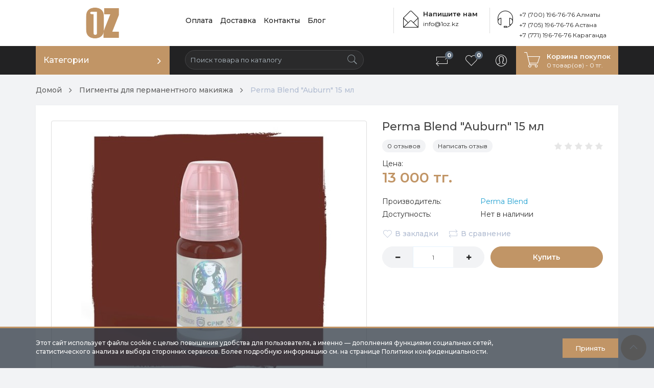

--- FILE ---
content_type: text/html; charset=utf-8
request_url: https://1oz.kz/pigmenty-dlya-pm/perma-blend-auburn-15-ml
body_size: 13772
content:
<!DOCTYPE html>
<!--[if IE]><![endif]-->
<!--[if IE 8 ]><html dir="ltr" lang="ru" class="ie8"><![endif]-->
<!--[if IE 9 ]><html dir="ltr" lang="ru" class="ie9"><![endif]-->
<!--[if (gt IE 9)|!(IE)]><!-->
<html dir="ltr" lang="ru">
<!--<![endif]-->
<head>
<meta charset="UTF-8" />
<meta name="viewport" content="width=device-width, initial-scale=1">
<meta http-equiv="X-UA-Compatible" content="IE=edge">

<!-- Google Tag Manager -->
<script>(function(w,d,s,l,i){w[l]=w[l]||[];w[l].push({'gtm.start':
new Date().getTime(),event:'gtm.js'});var f=d.getElementsByTagName(s)[0],
j=d.createElement(s),dl=l!='dataLayer'?'&l='+l:'';j.async=true;j.src=
'https://www.googletagmanager.com/gtm.js?id='+i+dl;f.parentNode.insertBefore(j,f);
})(window,document,'script','dataLayer','GTM-WXS93M4');</script>
<!-- End Google Tag Manager -->

<title>381, Perma Blend &quot;Auburn&quot; 15 мл, , 7 500.00 тг., Auburn, Perma Blend, Пигменты для ПМ</title>

      



<base href="https://1oz.kz/" />
<meta name="description" content="381, Perma Blend &quot;Auburn&quot; 15 мл, , 7 500.00 тг., Auburn, Perma Blend, Пигменты для ПМ, Назначение: Брови, губытон  ТеплыйНасыщенный красно-к" />

<meta property="og:title" content="381, Perma Blend &quot;Auburn&quot; 15 мл, , 7 500.00 тг., Auburn, Perma Blend, Пигменты для ПМ" />
<meta property="og:type" content="website" />
<meta property="og:url" content="https://1oz.kz/pigmenty-dlya-pm/perma-blend-auburn-15-ml" />
<meta property="og:image" content="https://1oz.kz/image/cache/catalog/banners/auburn-228x228.jpg" />
<meta property="og:site_name" content="1Oz | Интернет-магазин тату оборудования" />
<script src="catalog/view/javascript/jquery/jquery-2.1.1.min.js"></script>
<link href="catalog/view/javascript/bootstrap/css/bootstrap.min.css" rel="stylesheet" media="screen" />
<script src="catalog/view/javascript/bootstrap/js/bootstrap.min.js"></script>
<link href="catalog/view/javascript/font-awesome/css/font-awesome.min.css" rel="stylesheet" type="text/css" />
  <link href="catalog/view/theme/grerose/stylesheet/pe-icon-7-stroke.min.css" rel="stylesheet">
  <link href="catalog/view/javascript/jquery/slick/slick.css" rel="stylesheet"/>
  <script src="catalog/view/javascript/jquery/slick/slick.min.js"></script>
  <link rel="stylesheet" href="catalog/view/javascript/jquery/lightbox/lightbox.min.css"/>
  <script src="catalog/view/javascript/jquery/lightbox/lightbox.min.js"></script>
    <link rel="stylesheet" href="catalog/view/javascript/jquery/owl-carousel/owl.carousel.min.css"/>
    <script src="catalog/view/javascript/jquery/owl-carousel/owl.carousel.min.js"></script>
  <link href="catalog/view/theme/grerose/assets/css/lightbox.min.css" type="text/css" rel="stylesheet" media="screen" />
<link href="catalog/view/theme/grerose/assets/css/owl.carousel.min.css" type="text/css" rel="stylesheet" media="screen" />
<link href="catalog/view/theme/grerose/assets/css/slick.css" type="text/css" rel="stylesheet" media="screen" />
<link href="catalog/view/javascript/jquery/magnific/magnific-popup.css" type="text/css" rel="stylesheet" media="screen" />
<link href="catalog/view/javascript/jquery/datetimepicker/bootstrap-datetimepicker.min.css" type="text/css" rel="stylesheet" media="screen" />
  <link href="catalog/view/theme/grerose/stylesheet/stylesheet.css" rel="stylesheet">
<script src="catalog/view/javascript/common.js"></script>
<link href="http://1oz.kz/pigmenty-dlya-pm/perma-blend-auburn-15-ml" rel="canonical" />
<link href="https://1oz.kz/image/catalog/icon/ggvp3.png" rel="icon" />
<script src="catalog/view/theme/grerose/assets/js/lightbox.min.js"></script>
<script src="catalog/view/theme/grerose/assets/js/owl.carousel.min.js"></script>
<script src="catalog/view/theme/grerose/assets/js/slick.min.js"></script>
<script src="catalog/view/javascript/jquery/magnific/jquery.magnific-popup.min.js"></script>
<script src="catalog/view/javascript/jquery/datetimepicker/moment.js"></script>
<script src="catalog/view/javascript/jquery/datetimepicker/locale/ru-ru.js"></script>
<script src="catalog/view/javascript/jquery/datetimepicker/bootstrap-datetimepicker.min.js"></script>
<script src="catalog/view/extension/related_options/js/liveopencart.related_options.js?v=5"></script>
<!--//
<script src="//code.jivosite.com/widget/FosUI2wZMs" async></script>

//-->


<script async src="https://www.googletagmanager.com/gtag/js?id=G-TFHJXBSK28"></script>
<script>
  window.dataLayer = window.dataLayer || [];
  function gtag(){dataLayer.push(arguments);}
  gtag('js', new Date());

  gtag('config', 'G-TFHJXBSK28');
</script>

</head>
<body class="product-product-381">

<!-- Google Tag Manager (noscript) -->
<noscript><iframe src="https://www.googletagmanager.com/ns.html?id=GTM-WXS93M4"
height="0" width="0" style="display:none;visibility:hidden"></iframe></noscript>
<!-- End Google Tag Manager (noscript) -->

<header>
  <div class="container">
    <div class="row">
      <div class="col-sm-3">
        <div id="logo">
                                    <a href="http://1oz.kz/"><img src="https://1oz.kz/image/catalog/banner1/newlogo222.png" title="1Oz | Интернет-магазин тату оборудования" alt="1Oz | Интернет-магазин тату оборудования" class="img-responsive" /></a>
                              </div>
      </div>

      <div class="col-sm-9">
          <div class="menu-list-top">
              <ul class="nav navbar-nav">
                  <li><a href="/oplata">Оплата</a></li>
                  <li><a href="/dostavka">Доставка</a></li>
                  <li><a href="/contact-us">Контакты</a></li>
<li><a href="/blog">Блог</a></li>
              </ul>
          </div>
            <div class="online-help-box">
              <span class="pe-7s-headphones"></span>
              <!--//<div class="title">Нужна помощь?</div>//-->
               <a href="tel:+7 (700) 196-76-76" class="text">+7 (700) 196-76-76 Алматы</a><br>
               <a href="tel:+7 (705) 196-76-76" class="text">+7 (705) 196-76-76 Астана</a><br>
               <a href="tel:+7 (771) 196-76-76" class="text">+7 (771) 196-76-76 Караганда</a>
            </div>
          <div class="online-help-box email-box">
              <span class="pe-7s-mail-open"></span>
              <div class="title">Напишите нам</div>
              <a href="mailto:info@1oz.kz" class="text">info@1oz.kz</a>
          </div>
                </div>
    </div>
  </div>
</header>

<nav id="menu" class="navbar">
  <div class="container">
     <div class="navbar-header">
       <div id="mobile-cart"><span class="pe-7s-cart"></span><i></i></div>
       <div id="info-btn"><span class="pe-7s-info"></span></div>
       <div id="mobile-sidebar-btn" class="navbar-toggle">
        <span></span>
        <span></span>
        <span></span>
        <span></span>
      </div>
       <div id="profile-btn"><span class="pe-7s-user"></span></div>
       <div id="search-btn"><a href="/search/" style="color: #333333;"><span class="pe-7s-search"></span></a></div>
      <div class="navbar-brand">
                     <a href="http://1oz.kz/"><img src="https://1oz.kz/image/catalog/banner1/newlogo222.png" title="1Oz | Интернет-магазин тату оборудования" alt="1Oz | Интернет-магазин тату оборудования" class="img-responsive" /></a>
                  </div>
    </div>


























 <div class="psidebar show-tablet" id="mobile-psidebar">
    <ul class="nav navbar-nav">
                    <li class="show-tablet"><a class="btn-link-drop" href="https://1oz.kz/simpleregister/">Регистрация</a></li>
                <li class="show-tablet"><a class="btn-link-drop" href="https://1oz.kz/login/">Авторизация</a></li>
                <li class="show-tablet"><a class="btn-link-drop" href="https://1oz.kz/simplecheckout/" title="Оформление заказа">Оформление заказа</a></li>
                    </ul>
  </div>






















 <div class="sidebar" id="mobile-sidebar">
    <ul class="nav navbar-nav">
            <li class="li-category">
        <button class="btn-category dropdown-toggle" type="button" data-toggle="dropdown">Категории</button>
        <ul class="dropdown-menu category-dropdown">
                              <li class="dropdown-submenu"><a href="http://1oz.kz/tatu-mashinki/" class="dropdown-toggle">Тату машинки</a>
            <div class="dropdown-menu">
              <div class="dropdown-inner">
                                <ul class="list-unstyled">
                                    <li><a href="http://1oz.kz/tatu-mashinki/rotornye/">Татуировочные машинки роторные</a></li>
                                    <li><a href="http://1oz.kz/tatu-mashinki/wireless/">Беспроводные тату машинки</a></li>
                                    <li><a href="http://1oz.kz/tatu-mashinki/indukcionnye/">Индукционные тату машинки</a></li>
                                  </ul>
                              </div>
              <a href="http://1oz.kz/tatu-mashinki/" class="see-all">Показать все Тату машинки</a> </div>
          </li>
                                        <li><a href="http://1oz.kz/tatu-kraski/">Тату краски</a></li>
                                        <li class="dropdown-submenu"><a href="http://1oz.kz/pigmenty-dlya-pm/" class="dropdown-toggle">Пигменты для перманентного макияжа</a>
            <div class="dropdown-menu">
              <div class="dropdown-inner">
                                <ul class="list-unstyled">
                                    <li><a href="http://1oz.kz/pigmenty-dlya-pm/remover/">Ремуверы</a></li>
                                  </ul>
                              </div>
              <a href="http://1oz.kz/pigmenty-dlya-pm/" class="see-all">Показать все Пигменты для перманентного макияжа</a> </div>
          </li>
                                        <li class="dropdown-submenu"><a href="http://1oz.kz/igly-i-kartridzhi/" class="dropdown-toggle">Иглы и картриджи</a>
            <div class="dropdown-menu">
              <div class="dropdown-inner">
                                <ul class="list-unstyled">
                                    <li><a href="http://1oz.kz/igly-i-kartridzhi/igly/">Иглы для тату</a></li>
                                    <li><a href="http://1oz.kz/igly-i-kartridzhi/kartridzhi/">Картриджи для тату машинки</a></li>
                                    <li><a href="http://1oz.kz/igly-i-kartridzhi/nakonechniki/">Наконечники для тату игл</a></li>
                                  </ul>
                              </div>
              <a href="http://1oz.kz/igly-i-kartridzhi/" class="see-all">Показать все Иглы и картриджи</a> </div>
          </li>
                                        <li class="dropdown-submenu"><a href="http://1oz.kz/silovoe-oborudovanie/" class="dropdown-toggle">Силовое оборудование для тату</a>
            <div class="dropdown-menu">
              <div class="dropdown-inner">
                                <ul class="list-unstyled">
                                    <li><a href="http://1oz.kz/silovoe-oborudovanie/bloki-pitaniya/">Блоки питания</a></li>
                                    <li><a href="http://1oz.kz/silovoe-oborudovanie/klip-kordyprovoda/">Клип корды</a></li>
                                    <li><a href="http://1oz.kz/silovoe-oborudovanie/pedali/">Педали для тату машинки</a></li>
                                  </ul>
                              </div>
              <a href="http://1oz.kz/silovoe-oborudovanie/" class="see-all">Показать все Силовое оборудование для тату</a> </div>
          </li>
                                        <li class="dropdown-submenu"><a href="http://1oz.kz/derzhateli/" class="dropdown-toggle">Держатели для тату машинок</a>
            <div class="dropdown-menu">
              <div class="dropdown-inner">
                                <ul class="list-unstyled">
                                    <li><a href="http://1oz.kz/derzhateli/derzhateli-dlya-igl/">Держатели для игл тату</a></li>
                                    <li><a href="http://1oz.kz/derzhateli/derzhateli-dlya-kartridzhej/">Держатели для картриджей тату</a></li>
                                  </ul>
                              </div>
              <a href="http://1oz.kz/derzhateli/" class="see-all">Показать все Держатели для тату машинок</a> </div>
          </li>
                                        <li><a href="http://1oz.kz/transfernaya-bumaga-i-prinadlezhnosti/">Трансферная бумага и принадлежности</a></li>
                                        <li><a href="http://1oz.kz/tatu-aksessuary/">Тату аксессуары</a></li>
                                        <li class="dropdown-submenu"><a href="http://1oz.kz/zashita-i-uhod/" class="dropdown-toggle">Защита и уход</a>
            <div class="dropdown-menu">
              <div class="dropdown-inner">
                                <ul class="list-unstyled">
                                    <li><a href="http://1oz.kz/zashita-i-uhod/barernaya-zashita-i-perchatki/">Барьерная защита и перчатки</a></li>
                                    <li><a href="http://1oz.kz/zashita-i-uhod/sredstva-uhoda/">Средства для ухода за тату</a></li>
                                    <li><a href="http://1oz.kz/zashita-i-uhod/dezinfekciya/">Средства для дезинфекции тату оборудования</a></li>
                                  </ul>
                              </div>
              <a href="http://1oz.kz/zashita-i-uhod/" class="see-all">Показать все Защита и уход</a> </div>
          </li>
                                        <li><a href="http://1oz.kz/obezbolivayushie-sredstvaanestetiki/">Обезболивающие средства/анестетики для тату</a></li>
                                        <li><a href="http://1oz.kz/prochie-tovary/">Мебель</a></li>
                                        <li><a href="http://1oz.kz/tovary-so-skidkoq-discount/">Товары со скидкой</a></li>
                            </ul>
      </li>
            <li class="hide-tablet"><div id="search">
  <input type="text" name="search" value="" placeholder="Поиск товара по каталогу" class="form-control" />
  <button type="button"><span class="pe-7s-search"></span></button>
</div></li>

    </ul>
    <ul class="nav navbar-nav navbar-right">
        <li class="show-tablet"><a class="icon-btn" href="/index.php?route=product/search" rel="noindex, nofollow"><span class="pe-7s-search"></span><i class="btn-text">Поиск товаров</i></a></li>
        <li><a class="icon-btn" href="http://1oz.kz/compare-products/" id="compare-total"><span class="pe-7s-repeat"></span><i class="btn-text">Сравнение товаров</i><span class="count">0</span></a></li>
        <li><a class="icon-btn" href="https://1oz.kz/wishlist/" id="wishlist-total"><span class="pe-7s-like"></span><i class="btn-text">Избранное</i><span class="count">0</span></a></li>
        <li class="dropdown hide-tablet"><a href="https://1oz.kz/my-account/" title="Личный кабинет" class="icon-btn dropdown-toggle" data-toggle="dropdown"><span class="pe-7s-user"></span>
        <i class="btn-text">Мой профиль</i>
        </a>
            <ul class="dropdown-menu dropdown-menu-right">
                                <li><a class="btn-link-drop" href="https://1oz.kz/simpleregister/">Регистрация</a></li>
                <li><a class="btn-link-drop" href="https://1oz.kz/login/">Авторизация</a></li>
                <li><a class="btn-link-drop" href="https://1oz.kz/simplecheckout/" title="Оформление заказа">Оформление заказа</a></li>
                            </ul>
        </li>
      
<li id="cart">
  <button type="button" data-toggle="dropdown" class="btn-cart dropdown-toggle">
    <span class="pe-7s-cart"></span>
    <div class="title">Корзина покупок</div>
    <div id="cart-total">0 товар(ов) - 0 тг.</div>
  </button>
  <ul class="dropdown-menu pull-right">
        <li>
      <p class="not-empty">В корзине пусто!</p>
    </li>
      </ul>
</li>
    </ul>
  </div>



























</div>
</nav>

<script>
    jQuery("document").ready(function($){
        var nav = $('#menu');
        $(window).scroll(function () {
            if ($(this).scrollTop() > 90) {
                nav.addClass("fixed-menu");
            } else {
                nav.removeClass("fixed-menu");
            }
        });
    });
</script>


<div class="container">
  <ul class="breadcrumb">
        <li><a href="http://1oz.kz/">Домой</a></li>
        <li><a href="http://1oz.kz/pigmenty-dlya-pm/">Пигменты для перманентного макияжа</a></li>
        <li><a href="http://1oz.kz/pigmenty-dlya-pm/perma-blend-auburn-15-ml">Perma Blend &quot;Auburn&quot; 15 мл</a></li>
      </ul>

    <div class="row">
    <div id="content" class="col-sm-12">
<div class="card">
      <div class="row">
        <div class="col-md-7">
          <div class="thumb-container">
                                                            <div class="none-slider-bigthumb">
              <a data-lightbox="gallery" class="thumbnail" href="https://1oz.kz/image/cache/catalog/banners/auburn-500x500.jpg" title="Perma Blend &quot;Auburn&quot; 15 мл">
                <img src="https://1oz.kz/image/cache/catalog/banners/auburn-500x500.jpg" title="Perma Blend &quot;Auburn&quot; 15 мл" alt="Perma Blend &quot;Auburn&quot; 15 мл" />
              </a>
            </div>
                                              </div>
        </div>
        <div class="col-md-5">
          <div class="product-info">
          <h1>Perma Blend &quot;Auburn&quot; 15 мл</h1>
                      <div class="box-review">
              <div class="rating">
                                                <span class="fa fa-stack"><i class="fa fa-star fa-stack-2x"></i></span>
                                                                <span class="fa fa-stack"><i class="fa fa-star fa-stack-2x"></i></span>
                                                                <span class="fa fa-stack"><i class="fa fa-star fa-stack-2x"></i></span>
                                                                <span class="fa fa-stack"><i class="fa fa-star fa-stack-2x"></i></span>
                                                                <span class="fa fa-stack"><i class="fa fa-star fa-stack-2x"></i></span>
                                              </div>
              <a href="" onclick="$('a[href=\'#tab-review\']').trigger('click'); return false;">0 отзывов</a>
              <a href="" onclick="$('a[href=\'#tab-review\']').trigger('click'); return false;">Написать отзыв</a>
            </div>

          
                        <div class="product-price">
              <div style="margin-top: 5px;margin-bottom: -3px;z-index: -1;">Цена: </div>
                            <div class="new-price"><span class='autocalc-product-price'><span class='autocalc-product-price'>13 000 тг.</span></span></div>
              
                                          


            </div>
            
          <ul class="list-unstyled">


                        <li><div class="row"><div class="col-xs-5">Производитель:</div><div class="col-xs-7"><a href="http://1oz.kz/perma-blend">Perma Blend</a></div></div></li>
            
            
            <li><div class="row"><div class="col-xs-5">Доступность:</div><div class="col-xs-7"><font id='product_stock'>Нет в наличии</font>      </div></div></li>





	   </ul>

          <div id="product">
                         <div class="detail-action">
                <button type="button" data-toggle="tooltip" class="btn-icon" title="В закладки" onclick="wishlist.add('381');"><span class="pe-7s-like"></span>В закладки</button>
                <button type="button" data-toggle="tooltip" class="btn-icon" title="В сравнение" onclick="compare.add('381');"><span class="pe-7s-repeat"></span>В сравнение</button>
              </div>
            <div class="box-info-product">
              <div class="form-group">
              <div class="input-group number-spinner">
                <span class="input-group-btn">
                <button class="btn" data-dir="dwn">
                  <i class="fa fa-minus"></i>
                </button>
              </span>
                <input type="text" name="quantity" value="1" id="input-quantity" class="form-control text-center" />
                <span class="input-group-btn">
                 <button class="btn" data-dir="up">
                  <i class="fa fa-plus"></i>
                </button>
                </span>
              </div>
                <input type="hidden" name="product_id" value="381" />
              </div>
              <button type="button" id="button-cart" data-loading-text="Загрузка..." class="btn main-btn">Купить</button>

                          </div>

          </div>
        </div>
        </div>
      </div>
</div>

      <div class="row">
                                        <div class="col-lg-9 col-md-8">
        <div class="card-info">
          <ul class="nav nav-tabs">
            <li class="active"><a href="#tab-description" data-toggle="tab">Описание</a></li>
                                    <li><a href="#tab-review" data-toggle="tab">Отзывы (0)</a></li>
                      </ul>
        </div>
          <div class="card">
          <div class="tab-content">
            <div class="tab-pane active" id="tab-description">
              <div class="product__description" style="margin: 0px 0px 30px;"><b>Назначение: Брови, губы</b><br></div><div class="product__description" style="margin: 0px 0px 30px;"><b>тон&nbsp;&nbsp;Теплый<br style="margin-top: 0px;"></b></div><div class="product__description" style="margin: 0px 0px 30px;"><p style=""><span style="margin-top: 0px;"><b>Насыщенный красно-коричневый.</b></span></p><p style="">Плотный пигмент широкого спектра действия,&nbsp;<span style="margin-top: 0px;">универсальный</span>.&nbsp;Auburn может использоваться на бровях для&nbsp;перекрытия зелёного и серого цветов. Для составления миксов и затопления средне-русых пигментов.</p><p style="">Этот цвет можно добавлять в любой пигмент из бровной палитры, если есть необходимость сделать его&nbsp;<span style="margin-top: 0px;">чуть более коричневым</span>.</p><p style="">Так же Auburn можно применять в миксах&nbsp;<span style="margin-top: 0px;">для перманентного макияжа губ</span>, добавляя его в основной цвет для затемнения и глубины оттенка. При составлении миксов рекомендуется, для лучшего взаимодействия и укладки пигментов, добавлять разбавитель.</p><p style="">В работе с Auburn подойдут&nbsp;<span style="margin-top: 0px;">любые&nbsp;</span>конфигурации игл, начиная с 1R.</p><p style=""><br style="margin-top: 0px;"></p><p style="">Теплый и яркий красно-коричневый оттенок, изготовленный в основе черного, красного и желтого пигмента. В сочетании с другими цветами Perma Blеnd позволяет работать в широком диапазоне, от натуральных и мягких оттенков до ярких и насыщенных.</p></div>                            <div class="tags">
                <span>Теги:</span>
                                                <a href="http://1oz.kz/search/?tag=Perma Blend &amp;quot;Auburn=&amp;quot;_15_мл=">Perma Blend &quot;Auburn&quot; 15 мл</a>
                                                                <a href="http://1oz.kz/search/?tag=Auburn">Auburn</a>
                                                                <a href="http://1oz.kz/search/?tag=Perma Blend">Perma Blend</a>
                                                                <a href="http://1oz.kz/search/?tag=Пигменты для ПМ">Пигменты для ПМ</a>
                                              </div>
                          </div>
                                    <div class="tab-pane" id="tab-review">
              <form class="form-horizontal" id="form-review">
                <div id="review"></div>
                <h2>Написать отзыв</h2>
                                <div class="form-group required">
                  <div class="col-sm-12">
                    <label class="control-label" for="input-name">Ваше имя:</label>
                    <input type="text" name="name" value="" id="input-name" class="form-control" />
                  </div>
                </div>
                <div class="form-group required">
                  <div class="col-sm-12">
                    <label class="control-label" for="input-review">Ваш отзыв</label>
                    <textarea name="text" rows="5" id="input-review" class="form-control"></textarea>
                    <div class="help-block"><span class="text-danger">Внимание:</span> HTML не поддерживается! Используйте обычный текст!</div>
                  </div>
                </div>
                <div class="form-group required">
                  <div class="col-sm-12">

                    <div class="review-stars-lab">
                      <label class="lab-text">Рейтинг</label>
                      <div id="reviewstar" class="form-group">
                        <input id="star-5" type="radio" name="rating" value="5">
                        <label for="star-5"><i class="fa fa-star"></i></label>
                        <input id="star-4" type="radio" name="rating" value="4">
                        <label for="star-4"><i class="fa fa-star"></i></label>
                        <input id="star-3" type="radio" name="rating" value="3">
                        <label for="star-3"><i class="fa fa-star"></i></label>
                        <input id="star-2" type="radio" name="rating" value="2">
                        <label for="star-2"><i class="fa fa-star"></i></label>
                        <input id="star-1" type="radio" name="rating" value="1">
                        <label for="star-1"><i class="fa fa-star"></i></label>
                      </div>
                    </div>
                  </div>
                </div>
                <script src="//www.google.com/recaptcha/api.js?hl=ru-ru" type="text/javascript"></script>
<fieldset>
  <legend>Captcha</legend>
  <div class="form-group required">
        <label class="col-sm-2 control-label">Введите код</label>
    <div class="col-sm-10">
      <div class="g-recaptcha" data-sitekey="6LcraqsZAAAAAGq5i0C-1SkEe5oM7dwM6wloAujA"></div>
          </div>
      </div>
</fieldset>
                <div class="buttons-overflow">
                  <button type="button" id="button-review" data-loading-text="Загрузка..." class="btn main-btn">Продолжить</button>
                </div>
                              </form>
            </div>
                      </div>
        </div>
      </div>
        <aside id="column-right" class="col-lg-3 col-md-4 hidden-xs">
    <h3 class="widget-title">Последние</h3>
<div class="latestvertical-carousel owl-carousel custom-nav">
    <div class="product-layout">
    <div class="product-thumb product-widget transition">
            <div class="image">
        <a href="http://1oz.kz/transfernaya-bumaga-i-prinadlezhnosti/printer-thermo-transfer-wireless-duke-h2-by-ava">
          <img src="https://1oz.kz/image/cache/catalog/tovary/dukeh2%284%29-200x200.jpg" alt="Принтер термо-трансферный беспроводной DUKE H2" title="Принтер термо-трансферный беспроводной DUKE H2" class="img-responsive" />
        </a>
      </div>
      <div class="quiqview-btns">
        <button class="icon-btn" type="button" data-toggle="tooltip" title="В закладки" onclick="wishlist.add('1215');"><span class="pe-7s-like"></span></button>
        <button class="icon-btn" type="button" data-toggle="tooltip" title="В сравнение" onclick="compare.add('1215');"><span class="pe-7s-repeat"></span></button>
      </div>
      <div class="caption">
        <h3><a href="http://1oz.kz/transfernaya-bumaga-i-prinadlezhnosti/printer-thermo-transfer-wireless-duke-h2-by-ava">Принтер термо-трансферный беспроводной DUKE H2</a></h3>
        <div class="rating">
                              <span class="fa fa-stack"><i class="fa fa-star fa-stack-2x"></i></span>
                                        <span class="fa fa-stack"><i class="fa fa-star fa-stack-2x"></i></span>
                                        <span class="fa fa-stack"><i class="fa fa-star fa-stack-2x"></i></span>
                                        <span class="fa fa-stack"><i class="fa fa-star fa-stack-2x"></i></span>
                                        <span class="fa fa-stack"><i class="fa fa-star fa-stack-2x"></i></span>
                            </div>
        <div class="button-group">
                    <div class="price">
                        60 000 тг.                      </div>
                    <button class="btn main-btn" type="button" onclick="cart.add('1215');">Купить</button>
        </div>
      </div>
    </div>
  </div>
    <div class="product-layout">
    <div class="product-thumb product-widget transition">
            <div class="image">
        <a href="http://1oz.kz/zashita-i-uhod/ava-skulldna-stencil-marker-double-head">
          <img src="https://1oz.kz/image/cache/catalog/tovary/sta001skulldnamarkerpen%283%29-200x200.jpg" alt="AVA SkullDNA - Stencil Marker Double-head" title="AVA SkullDNA - Stencil Marker Double-head" class="img-responsive" />
        </a>
      </div>
      <div class="quiqview-btns">
        <button class="icon-btn" type="button" data-toggle="tooltip" title="В закладки" onclick="wishlist.add('1214');"><span class="pe-7s-like"></span></button>
        <button class="icon-btn" type="button" data-toggle="tooltip" title="В сравнение" onclick="compare.add('1214');"><span class="pe-7s-repeat"></span></button>
      </div>
      <div class="caption">
        <h3><a href="http://1oz.kz/zashita-i-uhod/ava-skulldna-stencil-marker-double-head">AVA SkullDNA - Stencil Marker Double-head</a></h3>
        <div class="rating">
                              <span class="fa fa-stack"><i class="fa fa-star fa-stack-2x"></i></span>
                                        <span class="fa fa-stack"><i class="fa fa-star fa-stack-2x"></i></span>
                                        <span class="fa fa-stack"><i class="fa fa-star fa-stack-2x"></i></span>
                                        <span class="fa fa-stack"><i class="fa fa-star fa-stack-2x"></i></span>
                                        <span class="fa fa-stack"><i class="fa fa-star fa-stack-2x"></i></span>
                            </div>
        <div class="button-group">
                    <div class="price">
                        1 800 тг.                      </div>
                    <button class="btn main-btn" type="button" onclick="cart.add('1214');">Купить</button>
        </div>
      </div>
    </div>
  </div>
    <div class="product-layout">
    <div class="product-thumb product-widget transition">
            <div class="image">
        <a href="http://1oz.kz/pigmenty-dlya-pm/face-minerals-blond-6">
          <img src="https://1oz.kz/image/cache/catalog/face/blondnew-200x200.jpg" alt="FACE MINERALS - Blond (6 мл)" title="FACE MINERALS - Blond (6 мл)" class="img-responsive" />
        </a>
      </div>
      <div class="quiqview-btns">
        <button class="icon-btn" type="button" data-toggle="tooltip" title="В закладки" onclick="wishlist.add('1213');"><span class="pe-7s-like"></span></button>
        <button class="icon-btn" type="button" data-toggle="tooltip" title="В сравнение" onclick="compare.add('1213');"><span class="pe-7s-repeat"></span></button>
      </div>
      <div class="caption">
        <h3><a href="http://1oz.kz/pigmenty-dlya-pm/face-minerals-blond-6">FACE MINERALS - Blond (6 мл)</a></h3>
        <div class="rating">
                              <span class="fa fa-stack"><i class="fa fa-star fa-stack-2x"></i></span>
                                        <span class="fa fa-stack"><i class="fa fa-star fa-stack-2x"></i></span>
                                        <span class="fa fa-stack"><i class="fa fa-star fa-stack-2x"></i></span>
                                        <span class="fa fa-stack"><i class="fa fa-star fa-stack-2x"></i></span>
                                        <span class="fa fa-stack"><i class="fa fa-star fa-stack-2x"></i></span>
                            </div>
        <div class="button-group">
                    <div class="price">
                        11 390 тг.                      </div>
                    <button class="btn main-btn" type="button" onclick="cart.add('1213');">Купить</button>
        </div>
      </div>
    </div>
  </div>
    <div class="product-layout">
    <div class="product-thumb product-widget transition">
            <div class="image">
        <a href="http://1oz.kz/pigmenty-dlya-pm/face-minerals-set-8pcs-6ml">
          <img src="https://1oz.kz/image/cache/catalog/face/setnew-200x200.jpg" alt="FACE MINERALS - Сет 8шт (6 мл)" title="FACE MINERALS - Сет 8шт (6 мл)" class="img-responsive" />
        </a>
      </div>
      <div class="quiqview-btns">
        <button class="icon-btn" type="button" data-toggle="tooltip" title="В закладки" onclick="wishlist.add('1212');"><span class="pe-7s-like"></span></button>
        <button class="icon-btn" type="button" data-toggle="tooltip" title="В сравнение" onclick="compare.add('1212');"><span class="pe-7s-repeat"></span></button>
      </div>
      <div class="caption">
        <h3><a href="http://1oz.kz/pigmenty-dlya-pm/face-minerals-set-8pcs-6ml">FACE MINERALS - Сет 8шт (6 мл)</a></h3>
        <div class="rating">
                              <span class="fa fa-stack"><i class="fa fa-star fa-stack-2x"></i></span>
                                        <span class="fa fa-stack"><i class="fa fa-star fa-stack-2x"></i></span>
                                        <span class="fa fa-stack"><i class="fa fa-star fa-stack-2x"></i></span>
                                        <span class="fa fa-stack"><i class="fa fa-star fa-stack-2x"></i></span>
                                        <span class="fa fa-stack"><i class="fa fa-star fa-stack-2x"></i></span>
                            </div>
        <div class="button-group">
                    <div class="price">
                        84 000 тг.                      </div>
                    <button class="btn main-btn" type="button" onclick="cart.add('1212');">Купить</button>
        </div>
      </div>
    </div>
  </div>
    <div class="product-layout">
    <div class="product-thumb product-widget transition">
            <div class="image">
        <a href="http://1oz.kz/pigmenty-dlya-pm/face-minerals-warm-6">
          <img src="https://1oz.kz/image/cache/catalog/face/warmnew-200x200.jpg" alt="FACE MINERALS - Warm (6 мл)" title="FACE MINERALS - Warm (6 мл)" class="img-responsive" />
        </a>
      </div>
      <div class="quiqview-btns">
        <button class="icon-btn" type="button" data-toggle="tooltip" title="В закладки" onclick="wishlist.add('1211');"><span class="pe-7s-like"></span></button>
        <button class="icon-btn" type="button" data-toggle="tooltip" title="В сравнение" onclick="compare.add('1211');"><span class="pe-7s-repeat"></span></button>
      </div>
      <div class="caption">
        <h3><a href="http://1oz.kz/pigmenty-dlya-pm/face-minerals-warm-6">FACE MINERALS - Warm (6 мл)</a></h3>
        <div class="rating">
                              <span class="fa fa-stack"><i class="fa fa-star fa-stack-2x"></i></span>
                                        <span class="fa fa-stack"><i class="fa fa-star fa-stack-2x"></i></span>
                                        <span class="fa fa-stack"><i class="fa fa-star fa-stack-2x"></i></span>
                                        <span class="fa fa-stack"><i class="fa fa-star fa-stack-2x"></i></span>
                                        <span class="fa fa-stack"><i class="fa fa-star fa-stack-2x"></i></span>
                            </div>
        <div class="button-group">
                    <div class="price">
                        11 390 тг.                      </div>
                    <button class="btn main-btn" type="button" onclick="cart.add('1211');">Купить</button>
        </div>
      </div>
    </div>
  </div>
  </div>
<script>
    $('.latestvertical-carousel').owlCarousel({
        loop:false,
        nav:false,
        navText: ["<span class='pe-7s-angle-left'></span","<span class='pe-7s-angle-right'></span"],
        dots:true,
        margin:30,
        responsive:{
            0:{
                items:1,
            },
            768:{
                items:2,
            },
            1200:{
                items:1,
            }
        }
    })
</script>  </aside>
      </div>



            <h3 class="section-title">Рекомендуемые товары</h3>
      <div id="related-carousel" class="owl-carousel custom-nav">
                <div>
          <div class="product-layout">
            <div class="product-thumb transition">
                            <div class="image">
                <a href="http://1oz.kz/pigmenty-dlya-pm/perma-blend-nutmeg-15-ml">
                  <img src="https://1oz.kz/image/cache/catalog/banners/nutmeg-228x228.jpg" alt="Perma Blend &quot;Nutmeg&quot; 15 мл" title="Perma Blend &quot;Nutmeg&quot; 15 мл" class="img-responsive" />
                </a>
              </div>
              <div class="quiqview-btns">
                <button class="icon-btn" type="button" data-toggle="tooltip" title="В закладки" onclick="wishlist.add('418');"><span class="pe-7s-like"></span></button>
                <button class="icon-btn" type="button" data-toggle="tooltip" title="В сравнение" onclick="compare.add('418');"><span class="pe-7s-repeat"></span></button>
              </div>
              <div class="caption">
                <h3><a href="http://1oz.kz/pigmenty-dlya-pm/perma-blend-nutmeg-15-ml">Perma Blend &quot;Nutmeg&quot; 15 мл</a></h3>
                <div class="rating">
                                                      <span class="fa fa-stack"><i class="fa fa-star fa-stack-2x"></i></span>
                                                                        <span class="fa fa-stack"><i class="fa fa-star fa-stack-2x"></i></span>
                                                                        <span class="fa fa-stack"><i class="fa fa-star fa-stack-2x"></i></span>
                                                                        <span class="fa fa-stack"><i class="fa fa-star fa-stack-2x"></i></span>
                                                                        <span class="fa fa-stack"><i class="fa fa-star fa-stack-2x"></i></span>
                                                    </div>
                <div class="button-group">
                                    <div class="price">
                                        13 000 тг.                                      </div>
                                    <button class="btn main-btn" type="button" onclick="cart.add('418');">Купить</button>
                </div>
              </div>
            </div>
          </div>
        </div>
              </div>
      <script>

          $('#related-carousel').owlCarousel({
              loop:false,
              nav:true,
              navText: ["<span class='pe-7s-angle-left'></span","<span class='pe-7s-angle-right'></span"],
              dots:false,
              margin:30,
              responsive:{
                  0:{
                      items:1,
                  },
                  600:{
                      items:2,
                  },
                  992:{
                      items:3,
                  },
                  1200:{
                      items:4,
                  }
              }
          })

      </script>
      

      </div>
  </div>
  </div>
</div>




<script>
    $(document).ready(function() {
        $('.slider-bigthumb').slick({
            slidesToShow: 1,
            slidesToScroll: 1,
            arrows: false,
            fade: true,
            infinite: false,

            asNavFor: '.slider-thumb'
        });
        $('.slider-thumb').slick({
            dots: false,
            vertical: true,
            slidesToShow: 4,
            slidesToScroll: 1,
            adaptiveHeight: true,
            verticalSwiping: true,
            infinite: false,
            asNavFor: '.slider-bigthumb',
            focusOnSelect: true,
            prevArrow: $('.thumb-container .prev'),
            nextArrow: $('.thumb-container .next'),
             responsive: [
                 {
                     breakpoint: 420,
                     settings: {
                         slidesToShow: 3,
                         vertical: false,
                         adaptiveHeight: false,
                         verticalSwiping: false,
                     }
                 },
                 {
                     breakpoint: 768,
                     settings: {
                         vertical: false,
                         adaptiveHeight: false,
                         verticalSwiping: false,
                     }
                 },
    {
      breakpoint: 992,
      settings: {
        slidesToShow: 4
      }
    },
    {
      breakpoint: 1200,
      settings: {
        slidesToShow: 3
      }
    }
  ]
        });
    });
</script>

<script>
    lightbox.option({
        'resizeDuration': 700,
        'wrapAround': true,
        'albumLabel': "Фото %1 из %2"
    })
</script>

<script type="text/javascript"><!--
$('select[name=\'recurring_id\'], input[name="quantity"]').change(function(){
	$.ajax({
		url: 'index.php?route=product/product/getRecurringDescription',
		type: 'post',
		data: $('input[name=\'product_id\'], input[name=\'quantity\'], select[name=\'recurring_id\']'),
		dataType: 'json',
		beforeSend: function() {
			$('#recurring-description').html('');
		},
		success: function(json) {
			$('.alert, .text-danger').remove();

			if (json['success']) {
				$('#recurring-description').html(json['success']);
			}
		}
	});
});
//--></script>
<script type="text/javascript"><!--
$('#button-cart').on('click', function() {
// << Related Options / Связанные опции
	
// >> Related Options / Связанные опции  
	$.ajax({
		url: 'index.php?route=checkout/cart/add',
		type: 'post',
		data: $('#product input[type=\'text\'], #product input[type=\'hidden\'], #product input[type=\'radio\']:checked, #product input[type=\'checkbox\']:checked, #product select, #product textarea'),
		dataType: 'json',
		beforeSend: function() {
			$('#button-cart').button('loading');
		},
		complete: function() {
			$('#button-cart').button('reset');
		},
		success: function(json) {
			$('.alert, .text-danger').remove();
			$('.form-group').removeClass('has-error');

			if (json['error']) {
				if (json['error']['option']) {
					for (i in json['error']['option']) {
						var element = $('#input-option' + i.replace('_', '-'));

						if (element.parent().hasClass('input-group')) {
							element.parent().after('<div class="text-danger">' + json['error']['option'][i] + '</div>');
						} else {
							element.after('<div class="text-danger">' + json['error']['option'][i] + '</div>');
						}
					}
				}

				if (json['error']['recurring']) {
					$('select[name=\'recurring_id\']').after('<div class="text-danger">' + json['error']['recurring'] + '</div>');
				}

				// Highlight any found errors
				$('.text-danger').parent().addClass('has-error');
			}

			if (json['success']) {
				$('.breadcrumb').after('<div class="alert alert-success"><i class="fa fa-check-circle"></i>' + json['success'] + '<button type="button" class="close" data-dismiss="alert"><span class="pe-7s-close"></span></button></div>');

				$('#cart > button').html('<span class="pe-7s-cart"></span><div class="title">Корзина покупок</div><div id="cart-total">' + json['total'] + '</div>');


				$('#cart > ul').load('index.php?route=common/cart/info ul li');
			}
		},
        error: function(xhr, ajaxOptions, thrownError) {
            alert(thrownError + "\r\n" + xhr.statusText + "\r\n" + xhr.responseText);
        }
	});
});
//--></script>
<script type="text/javascript"><!--
$('.date').datetimepicker({
	pickTime: false
});

$('.datetime').datetimepicker({
	pickDate: true,
	pickTime: true
});

$('.time').datetimepicker({
	pickDate: false
});

$('button[id^=\'button-upload\']').on('click', function() {
	var node = this;

	$('#form-upload').remove();

	$('body').prepend('<form enctype="multipart/form-data" id="form-upload" style="display: none;"><input type="file" name="file" /></form>');

	$('#form-upload input[name=\'file\']').trigger('click');

	if (typeof timer != 'undefined') {
    	clearInterval(timer);
	}

	timer = setInterval(function() {
		if ($('#form-upload input[name=\'file\']').val() != '') {
			clearInterval(timer);

			$.ajax({
				url: 'index.php?route=tool/upload',
				type: 'post',
				dataType: 'json',
				data: new FormData($('#form-upload')[0]),
				cache: false,
				contentType: false,
				processData: false,
				beforeSend: function() {
					$(node).button('loading');
				},
				complete: function() {
					$(node).button('reset');
				},
				success: function(json) {
					$('.text-danger').remove();

					if (json['error']) {
						$(node).parent().find('input').after('<div class="text-danger">' + json['error'] + '</div>');
					}

					if (json['success']) {
						alert(json['success']);

						$(node).parent().find('input').val(json['code']);
					}
				},
				error: function(xhr, ajaxOptions, thrownError) {
					alert(thrownError + "\r\n" + xhr.statusText + "\r\n" + xhr.responseText);
				}
			});
		}
	}, 500);
});
//--></script>
<script type="text/javascript"><!--
$('#review').delegate('.pagination a', 'click', function(e) {
    e.preventDefault();

    $('#review').fadeOut('slow');

    $('#review').load(this.href);

    $('#review').fadeIn('slow');
});

$('#review').load('index.php?route=product/product/review&product_id=381');

$('#button-review').on('click', function() {
	$.ajax({
		url: 'index.php?route=product/product/write&product_id=381',
		type: 'post',
		dataType: 'json',
		data: $("#form-review").serialize(),
		beforeSend: function() {
			$('#button-review').button('loading');
		},
		complete: function() {
			$('#button-review').button('reset');
		},
		success: function(json) {
			$('.alert-success, .alert-danger').remove();

			if (json['error']) {
				$('#review').after('<div class="alert alert-danger"><i class="fa fa-exclamation-circle"></i> ' + json['error'] + '</div>');
			}

			if (json['success']) {
				$('#review').after('<div class="alert alert-success"><i class="fa fa-check-circle"></i> ' + json['success'] + '</div>');

				$('input[name=\'name\']').val('');
				$('textarea[name=\'text\']').val('');
				$('input[name=\'rating\']:checked').prop('checked', false);
			}
		}
	});
    grecaptcha.reset();
});

$(document).ready(function() {
	var hash = window.location.hash;
	if (hash) {
		var hashpart = hash.split('#');
		var  vals = hashpart[1].split('-');
		for (i=0; i<vals.length; i++) {
			$('#product').find('select option[value="'+vals[i]+'"]').attr('selected', true).trigger('select');
			$('#product').find('input[type="radio"][value="'+vals[i]+'"]').attr('checked', true).trigger('click');
			$('#product').find('input[type="checkbox"][value="'+vals[i]+'"]').attr('checked', true).trigger('click');
		}
	}
})
//--></script>

<script type="text/javascript"><!--
function price_format(price)
{
    c = 0;
    d = '.'; // decimal separator
    t = ' '; // thousands separator
    s_left = '';
    s_right = ' тг.';
    n = price * 1.00000000;
    i = parseInt(n = Math.abs(n).toFixed(c)) + '';
    j = ((j = i.length) > 3) ? j % 3 : 0;
    price_text = s_left + (j ? i.substr(0, j) + t : '') + i.substr(j).replace(/(\d{3})(?=\d)/g, "$1" + t) + (c ? d + Math.abs(n - i).toFixed(c).slice(2) : '') + s_right;

    
    return price_text;
}

function calculate_tax(price)
{
        return price;
}

function process_discounts(price, quantity)
{
        return price;
}


animate_delay = 20;

main_price_final = calculate_tax(13000.0000);
main_price_start = calculate_tax(13000.0000);
main_step = 0;
main_timeout_id = 0;

function animateMainPrice_callback() {
    main_price_start += main_step;

    if ((main_step > 0) && (main_price_start > main_price_final)){
        main_price_start = main_price_final;
    } else if ((main_step < 0) && (main_price_start < main_price_final)) {
        main_price_start = main_price_final;
    } else if (main_step == 0) {
        main_price_start = main_price_final;
    }

    $('.autocalc-product-price').html( price_format(main_price_start) );

    if (main_price_start != main_price_final) {
        main_timeout_id = setTimeout(animateMainPrice_callback, animate_delay);
    }
}

function animateMainPrice(price) {
    main_price_start = main_price_final;
    main_price_final = price;
    main_step = (main_price_final - main_price_start) / 10;

    clearTimeout(main_timeout_id);
    main_timeout_id = setTimeout(animateMainPrice_callback, animate_delay);
}




function recalculateprice()
{
    var main_price = 13000;
    var input_quantity = Number($('input[name="quantity"]').val());
    var special = 0;
    var tax = 0;
    discount_coefficient = 1;

    if (isNaN(input_quantity)) input_quantity = 0;

                        main_price = process_discounts(main_price, input_quantity);
            tax = process_discounts(tax, input_quantity);
            

    var option_price = 0;

    
    $('input:checked,option:selected').each(function() {
      if ($(this).data('prefix') == '=') {
        option_price += Number($(this).data('price'));
        main_price = 0;
        special = 0;
      }
    });

    $('input:checked,option:selected').each(function() {
      if ($(this).data('prefix') == '+') {
        option_price += Number($(this).data('price'));
      }
      if ($(this).data('prefix') == '-') {
        option_price -= Number($(this).data('price'));
      }
      if ($(this).data('prefix') == 'u') {
        pcnt = 1.0 + (Number($(this).data('price')) / 100.0);
        option_price *= pcnt;
        main_price *= pcnt;
        special *= pcnt;
      }
      if ($(this).data('prefix') == 'd') {
        pcnt = 1.0 - (Number($(this).data('price')) / 100.0);
        option_price *= pcnt;
        main_price *= pcnt;
        special *= pcnt;
      }
      if ($(this).data('prefix') == '*') {
        option_price *= Number($(this).data('price'));
        main_price *= Number($(this).data('price'));
        special *= Number($(this).data('price'));
      }
      if ($(this).data('prefix') == '/') {
        option_price /= Number($(this).data('price'));
        main_price /= Number($(this).data('price'));
        special /= Number($(this).data('price'));
      }
    });

    special += option_price;
    main_price += option_price;

                tax = main_price;
    
    // Process TAX.
    main_price = calculate_tax(main_price);
    special = calculate_tax(special);

        if (input_quantity > 0) {
      main_price *= input_quantity;
      special *= input_quantity;
      tax *= input_quantity;
    }
    
    // Display Main Price
    animateMainPrice(main_price);

    }

$(document).ready(function() {
    $('input[type="checkbox"]').bind('change', function() { recalculateprice(); });
    $('input[type="radio"]').bind('change', function() { recalculateprice(); });
    $('select').bind('change', function() { recalculateprice(); });

    $quantity = $('input[name="quantity"]');
    $quantity.data('val', $quantity.val());
    (function() {
        if ($quantity.val() != $quantity.data('val')){
            $quantity.data('val',$quantity.val());
            recalculateprice();
        }
        setTimeout(arguments.callee, 250);
    })();

    
    recalculateprice();
});

//--></script>

<!-- << Related Options / Связанные опции  -->

			
									<style>
						.ro_option_disabled { color: #e1e1e1; }
					</style>

																
					<script type="text/javascript">

function ro_getCommonFunctions(ro_instance) {
		
	var ro_functions = {
	
		// << Product Image Option DropDown compatibility
		piodd_setValue : function(product_option_id, value) { // ro_piodd_set_value
		
			var radio_elems = ro_instance.getOptionElement('input[type=radio][name="'+ro_instance.option_prefix+'['+product_option_id+']"]');
			if (radio_elems.length) {
				var piodd_option_div = radio_elems.closest('div[id^=option-]').find('[id^=image-option]');
				if (piodd_option_div.length) {
					
					piodd_option_div.find('a.dd-option').removeClass('dd-option-selected');
					piodd_option_div.find('input.dd-selected-value').val(value);
					if (value) {
						var piodd_selected_a = piodd_option_div.find('input.dd-option-value[value='+value+']').parent().addClass('dd-option-selected');
						piodd_option_div.find('a.dd-selected').html('');
						piodd_option_div.find('a.dd-selected').append( piodd_selected_a.find('img').clone().removeClass('dd-option-image').addClass('dd-selected-image') );
						piodd_option_div.find('a.dd-selected').append( piodd_selected_a.find('label').clone().removeClass('dd-option-text').addClass('dd-selected-text') );
					} else {
						if (ro_piodd_select_texts[product_option_id]) {
							piodd_option_div.find('a.dd-selected').html(ro_piodd_select_texts[product_option_id]);
						}
					}
				}
			}
		},
		// >> Product Image Option DropDown compatibility
		
		clearOptions : function() { // ro_clear_options
		
			ro_instance.getOptionElement('input[type=radio][name^="'+ro_instance.option_prefix+'"]:checked').each(function(){
				var product_option_id = ro_instance.getProductOptionIdFromName($(this).attr('name'));
				ro_instance.setOptionValue(product_option_id, ''); // compatible also with PIODD
			});
		
			ro_instance.getOptionElement('select[name^="'+ro_instance.option_prefix+'"]').val('');
			
			ro_instance.getOptionElement('textarea[name^="'+ro_instance.option_prefix+'"]').val('')
			
			ro_instance.getOptionElement('input[type=text][name^="'+ro_instance.option_prefix+'"]').val('');
			
			ro_instance.getOptionElement('input[type=checkbox][name^="'+ro_instance.option_prefix+'"]').prop('checked', false);
			
			ro_instance.getOptionElement('input[type=hidden][name^="'+ro_instance.option_prefix+'"]').val('')
			
			if ( typeof(ro_instance.controlAccessToValuesOfAllOptions) == 'function' ) {
				ro_instance.controlAccessToValuesOfAllOptions();
			}
			
			/*
			if ( typeof(ro_options_values_access) == 'function' ) {
				ro_options_values_access();
			}
			*/
			ro_functions.updateViewOfBlockOptions();
			ro_functions.updateViewOfJournalPushButtons();
			
			$('#input-quantity, input[name="quantity"]').change();
			
						
			// Quantity per options
			if ( typeof(qpo_resetQuantities) == 'function' ) {
				qpo_resetQuantities( 2 ); // to defaults
			}
			
			// Improved Options - option description compatibility
			if ( typeof(improvedoptions_show_description) == 'function' ) {
				$('select[name^="'+ro_instance.option_prefix+'"], input:radio[name^="'+ro_instance.option_prefix+'"], input:checkbox[name^="'+ro_instance.option_prefix+'"]').each(function(){
					improvedoptions_show_description(this);
				});
			}
			
			// Improved Options - set default value after reset 
			if ( typeof(improvedoptions_set_defaults) == 'function' ) {
				improvedoptions_set_defaults();
			}
			
			/*
			// Parent-child options - compatibility
			if ( typeof(pcop_check_visibility) == 'function' ) {
				pcop_check_visibility();
			}
			
			// old Product Option Image PRO compatibility
			if ( typeof(poipExternalOptionChange)=='function' ) {
				poipExternalOptionChange();
			}
			// new Product Option Image PRO compatibility
			if ( typeof(poip_product)!='undefined' && typeof(poip_product.externalOptionChange) == 'function' ) {
				poip_product.externalOptionChange();
			}
			
			// Live Price
			if ( typeof(liveprice_recalc) == 'function' ) {
				liveprice_recalc(100);
			}
			*/
			
			ro_instance.executeFunctionsFromOtherExtensionsOnOptionChange();
			
			return false;
		},
		
		// Product Block Option & Product Color Option compatibility
		// make option block selected (the same as in original input/select)
		updateViewOfBlockOptions : function() { // ro_set_block_options
			if (ro_instance.use_block_options) {
			
				// Product Block Option & Product Color Option text clear
				ro_instance.getOptionElement('.options span[id^="option-text-"]').html('');
				//$('.option span[id^="option-text-"]').html('');
				
				ro_instance.getOptionElement('select[name^="'+ro_instance.option_prefix+'["]').find('option').each( function () {
					var poid = ro_instance.getProductOptionIdFromName($(this).parent().attr('name'));
					//$(this).parent().attr('name').substr(7, $(this).parent().attr('name').length-8);
					
					// Product Block Option
					// disable all SELECT blocks
					ro_instance.getOptionElement('a[id^="block-"][option-text-id$="-'+poid+'"]').removeClass('block-active');
					if ($(this).parent().val()) {
						ro_instance.getOptionElement('a[id^="block-"][option-text-id$="-'+poid+'"][option-value="'+$(this).parent().val()+'"]').addClass('block-active').click();
					}
					
					// Product Color Option
					ro_instance.getOptionElement('a[id^="color-"][option-text-id$="-'+poid+'"]').removeClass('color-active');
					if ($(this).parent().val()) {
						ro_instance.getOptionElement('a[id^="color-"][option-text-id$="-'+poid+'"][optval="'+$(this).parent().val()+'"]').addClass('color-active').click();
					}
					
				});
				
				// block options use RADIOs for images
				ro_instance.getOptionElement('input[type=radio][name^="'+ro_instance.option_prefix+'["]').each( function () {
					var poid = ro_instance.getProductOptionIdFromName($(this).attr('name'));
					//$(this).attr('name').substr(7, $(this).attr('name').length-8);
					
					// Product Block Option
					// disable only current RADIO block
					ro_instance.getOptionElement('a[id^="block-"][option-text-id$="-'+poid+'"][option-value="'+$(this).val()+'"]').removeClass('block-active');
					if ($(this).is(':checked')) {
						ro_instance.getOptionElement('a[id^="block-"][option-text-id$="-'+poid+'"][option-value="'+$(this).val()+'"]').addClass('block-active').click();
					}
					
					// Product Color Option
					ro_instance.getOptionElement('a[id^="color-"][option-text-id$="-'+poid+'"][optval="'+$(this).val()+'"]').removeClass('color-active');
					if ($(this).is(':checked')) {
						ro_instance.getOptionElement('a[id^="color-"][option-text-id$="-'+poid+'"][optval="'+$(this).val()+'"]').addClass('color-active').click();
					}
					
				});
			}
		},
		
		// Journal2 compatibility
		// make option block selected (the same as in original input/select)
		updateViewOfJournalPushButtons : function() { // ro_set_journal2_options
			
			if (ro_instance.ro_theme_name == 'journal2') {
				ro_instance.getOptionElement('select[name^="'+ro_instance.ro_instance.option_prefix+'["]').find('option').each( function () {
					var poid = $(this).parent().attr('name').substr(7, $(this).parent().attr('name').length-8);
					if ($(this).parent().val()) {
						$(this).parent().parent().find('li[data-value='+$(this).parent().val()+']').removeClass('selected').addClass('selected');
					} else {
						$(this).parent().parent().find('li[data-value]').removeClass('selected');
					}
				});
				
				// block options use RADIOs for images
				ro_instance.getOptionElement('input[type=radio][name^="'+ro_instance.option_prefix+'["]').each( function () {
					var poid = $(this).attr('name').substr(7, $(this).attr('name').length-8);
					// turn off only current block for RADIO
					//$(this).parent().find('li[data-value]').removeClass('selected');
					
					if ($(this).is(':checked')) {
						$('#input-option'+poid).parent().find('li[data-value='+$(this).val()+']').removeClass('selected').addClass('selected');
					} else {
						$('#input-option'+poid).parent().find('li[data-value='+$(this).val()+']').removeClass('selected');
					}
				});
			}
		},
		
		journal2_makeOptionValueSelected : function(product_option_value_id) { // ro_journal2_set_value
		
			if ( ro_instance.ro_theme_name == 'journal2' && $('li[data-value="'+product_option_value_id+'"]').length) {
				
				var push_button_elem = $('li[data-value="'+product_option_value_id+'"]');
		
				push_button_elem.siblings('li').removeClass('selected');
				push_button_elem.removeClass('selected').addClass('selected');
				
			}
		},
		
		initBasic : function() { // ro_init_basic
									$(document).ready( function() {
															$('#product').find('h3').after('<div class="form-group"><a href="#" id="clear_options">Очистить параметры</a></div>');
													});
										
					$(document).on('click', '#clear_options', function(e){
						e.preventDefault();
						ro_functions.clearOptions();
					});
					
					},
	}
	//ro_init_basic();
	return ro_functions;
}
	
</script>
				

				
									<script type="text/javascript">

					(function(){
						var ro_params = {};
						ro_params['ro_settings'] = {"update_options":"1","update_options_remove":"1","subtract_stock":"0","required":"0","show_clear_options":"1","unavailable_not_required":"1","select_first":"0","ro_use_variants":"1","related_options_version":"1.1.5","spec_model":"0","spec_model_delimiter_product":"","spec_model_delimiter_ro":""};
						ro_params['ro_data'] = [];
						ro_params['ro_theme_name'] = 'grerose';
												
						var $container_of_options = $('body');
						
						var ro_instance = $container_of_options.liveopencart_RelatedOptions(ro_params);

						ro_instance.common_fn = ro_getCommonFunctions(ro_instance);
						ro_instance.common_fn.initBasic();

						
						ro_instance.initRO();

					})();

					</script>
							
<!-- >> Related Options / Связанные опции  -->

<script type="text/javascript"><!--
function price_format(price)
{ 
    c = 0;
    d = '.'; // decimal separator
    t = ' '; // thousands separator
    s_left = '';
    s_right = ' тг.';
    n = price * 1.00000000;
    i = parseInt(n = Math.abs(n).toFixed(c)) + ''; 
    j = ((j = i.length) > 3) ? j % 3 : 0; 
    price_text = s_left + (j ? i.substr(0, j) + t : '') + i.substr(j).replace(/(\d{3})(?=\d)/g, "$1" + t) + (c ? d + Math.abs(n - i).toFixed(c).slice(2) : '') + s_right; 
    
        
    return price_text;
}

function calculate_tax(price)
{
        return price;
}

function process_discounts(price, quantity)
{
        return price;
}


animate_delay = 20;

main_price_final = calculate_tax(13000.0000);
main_price_start = calculate_tax(13000.0000);
main_step = 0;
main_timeout_id = 0;

function animateMainPrice_callback() {
    main_price_start += main_step;
    
    if ((main_step > 0) && (main_price_start > main_price_final)){
        main_price_start = main_price_final;
    } else if ((main_step < 0) && (main_price_start < main_price_final)) {
        main_price_start = main_price_final;
    } else if (main_step == 0) {
        main_price_start = main_price_final;
    }
    
    $('.autocalc-product-price').html( price_format(main_price_start) );
    
    if (main_price_start != main_price_final) {
        main_timeout_id = setTimeout(animateMainPrice_callback, animate_delay);
    }
}

function animateMainPrice(price) {
    main_price_start = main_price_final;
    main_price_final = price;
    main_step = (main_price_final - main_price_start) / 10;
    
    clearTimeout(main_timeout_id);
    main_timeout_id = setTimeout(animateMainPrice_callback, animate_delay);
}




function recalculateprice()
{
    var main_price = 13000;
    var input_quantity = Number($('input[name="quantity"]').val());
    var special = 0;
    var tax = 0;
    discount_coefficient = 1;
    
    if (isNaN(input_quantity)) input_quantity = 0;
    
                        main_price = process_discounts(main_price, input_quantity);
            tax = process_discounts(tax, input_quantity);
                
    
    var option_price = 0;
    
        
    $('input:checked,option:selected').each(function() {
      if ($(this).data('prefix') == '=') {
        option_price += Number($(this).data('price'));
        main_price = 0;
        special = 0;
      }
    });
    
    $('input:checked,option:selected').each(function() {
      if ($(this).data('prefix') == '+') {
        option_price += Number($(this).data('price'));
      }
      if ($(this).data('prefix') == '-') {
        option_price -= Number($(this).data('price'));
      }
      if ($(this).data('prefix') == 'u') {
        pcnt = 1.0 + (Number($(this).data('price')) / 100.0);
        option_price *= pcnt;
        main_price *= pcnt;
        special *= pcnt;
      }
      if ($(this).data('prefix') == 'd') {
        pcnt = 1.0 - (Number($(this).data('price')) / 100.0);
        option_price *= pcnt;
        main_price *= pcnt;
        special *= pcnt;
      }
      if ($(this).data('prefix') == '*') {
        option_price *= Number($(this).data('price'));
        main_price *= Number($(this).data('price'));
        special *= Number($(this).data('price'));
      }
      if ($(this).data('prefix') == '/') {
        option_price /= Number($(this).data('price'));
        main_price /= Number($(this).data('price'));
        special /= Number($(this).data('price'));
      }
    });
    
    special += option_price;
    main_price += option_price;

                tax = main_price;
        
    // Process TAX.
    main_price = calculate_tax(main_price);
    special = calculate_tax(special);
    
        if (input_quantity > 0) {
      main_price *= input_quantity;
      special *= input_quantity;
      tax *= input_quantity;
    }
    
    // Display Main Price
    animateMainPrice(main_price);
      
    }

$(document).ready(function() {
    $('input[type="checkbox"]').bind('change', function() { recalculateprice(); });
    $('input[type="radio"]').bind('change', function() { recalculateprice(); });
    $('select').bind('change', function() { recalculateprice(); });
    
    $quantity = $('input[name="quantity"]');
    $quantity.data('val', $quantity.val());
    (function() {
        if ($quantity.val() != $quantity.data('val')){
            $quantity.data('val',$quantity.val());
            recalculateprice();
        }
        setTimeout(arguments.callee, 250);
    })();

        
    recalculateprice();
});

//--></script>
      
<div class="footer-service">
  <div class="container">
    <div class="service-container">
      <div class="row">
        <div class="col-md-3 col-sm-6">
           <div class="service-item">
        <span class="pe-7s-car"></span>
        <div class="title">Быстрая доставка</div>
        <div class="text">по всему Казахстану</div>
      </div>
        </div>
        <div class="col-md-3 col-sm-6">
           <div class="service-item">
        <span class="pe-7s-comment"></span>
             <div class="title">Работаем без выходных</div>
             <div class="text">Отправляем заказы каждый день</div>
      </div>
        </div>
        <div class="col-md-3 col-sm-6">
          <div class="service-item">
        <span class="pe-7s-piggy"></span>
            <div class="title">Возвращаем деньги</div>
            <div class="text">Если товар не понравился</div>
      </div>
        </div>
        <div class="col-md-3 col-sm-6">
           <div class="service-item">
        <span class="pe-7s-gift"></span>
             <div class="title">Постоянные скидки</div>
             <div class="text">и распродажи товаров</div>
      </div>
        </div>
      </div>
    </div>
  </div>
</div>
<footer>
  <div class="container">
    <div class="row">
            <div class="col-md-3 col-sm-6">
        <div class="footer-contact">
          <a href="tel:+7 (771) 196-76-76" class="phone"><span class="fa fa-phone"></span>+7 (771) 196-76-76</a>
          <a href="mailto:info@1oz.kz" class="email">info@1oz.kz</a>
          <div class="open-hours">
            Пн-вс 11:00-19:00          </div>
          <div class="social-btn">
            <a href="https://vk.com/1oz_tattooshop" target="_blank" rel="nofollow"><i class="fa fa-vk"></i></a>
            <a href="https://www.instagram.com/1oz.kz?igsh=N2FlNW84Y3R3d3Qz" target="_blank" rel="nofollow"><i class="fa fa-instagram"></i></a>
            <a href="https://wa.me/77711967676" target="_blank" rel="nofollow"><i class="fa fa-whatsapp"></i></a>
          </div>
        </div>
      </div>
      <div class="col-md-3 col-sm-6">
        <h5>Информация</h5>
        <ul class="list-unstyled">
                    <li><a href="http://1oz.kz/o-nas">О нас</a></li>
                    <li><a href="http://1oz.kz/dostavka">Доставка</a></li>
                    <li><a href="http://1oz.kz/politika-bezopasnosti">Политика конфиденциальности</a></li>
                    <li><a href="http://1oz.kz/usloviya-soglasheniya">Условия соглашения</a></li>
                  </ul>
      </div>
            <div class="col-md-3 col-sm-6">
        <h5>Служба поддержки</h5>
        <ul class="list-unstyled">
          <li><a href="http://1oz.kz/contact-us/">Связаться с нами</a></li>
          <li><a href="https://1oz.kz/add-return/">Возврат товара</a></li>
          <li><a href="http://1oz.kz/sitemap/">Карта сайта</a></li>
        </ul>
      </div>
      <div class="col-md-3 col-sm-6">
        <h5>Дополнительно</h5>
        <ul class="list-unstyled">
          <li><a href="http://1oz.kz/brands/">Производители</a></li>
          <li><a href="http://1oz.kz/specials/">Товары со скидкой</a></li>
        </ul>
      </div>
    </div>
    <div class="row">
      <div class="col-sm-12">
        <h5>Способы оплаты</h5>
        <p>Если Вам потребуется помощь, наши консультанты с удовольствием ответят на все Ваши вопросы. Список доступных методов оплаты приведён ниже.</p>
        <ul class="list-unstyled payment-list">
          <li><a href="javascript:void(0);"><img src="image/catalog/payment/payment-icon1.png" alt=""></a></li>
          <li><a href="javascript:void(0);"><img src="image/catalog/payment/payment-icon3.png" alt=""></a></li>
          <li><a href="javascript:void(0);"><img src="image/catalog/payment/payment-icon6.png" alt=""></a></li>
        </ul>
      </div>
    </div>
  </div>


  </div>
</footer>
<div id="back-top"><span class="pe-7s-angle-up"></span></div>
<div id="policy">
  <div class="container policy-container"></div>
  <script>
      document.addEventListener('DOMContentLoaded',function(){
          var p=document.getElementById('policy');
          var pc=document.cookie.match(new RegExp('(?:^|; )'+ 'policy_confirm'.replace(/([\.$?*|{}\(\)\[\]\\\/\+^])/g,'\\$1')+ '=([^;]*)'));
          if(!pc||pc[1]!='Y'){
              var policy_container=document.querySelector('div.policy-container');
              if(policy_container){
                  if(!navigator.cookieEnabled){
                      policy_container.innerHTML='<div class="policy-text">У Вас отключены куки, пожалуйста включите их для комфортной работы с этим сайтом</div>'
                  } else {
                      policy_container.innerHTML='<div class="policy-text">Этот сайт использует файлы cookie с целью повышения удобства для пользователя, а именно — дополнения функциями социальных сетей, статистического анализа и выбора сторонних сервисов. Более подробную информацию см. на странице Политики конфиденциальности.</div><a href="javascript:void(0)" class="policy-confirm">Принять</a>'
                  }
                  p.appendChild(policy_container);
                  p.classList.add('active');
                  p.classList.add('activated');
                  var policy_confirm=document.querySelector('.policy-confirm');
                  if(policy_confirm){
                      policy_confirm.addEventListener('click',function(){
                          p.classList.remove('activated');
                          p.remove()
                          document.cookie='policy_confirm=Y; path=/'
                      })
                  }
              }
          } else {
              p.remove()
          }
      })
  </script>
</div>

<!-- Yandex.Metrika counter -->
<script type="text/javascript" >
   (function(m,e,t,r,i,k,a){m[i]=m[i]||function(){(m[i].a=m[i].a||[]).push(arguments)};
   m[i].l=1*new Date();k=e.createElement(t),a=e.getElementsByTagName(t)[0],k.async=1,k.src=r,a.parentNode.insertBefore(k,a)})
   (window, document, "script", "https://mc.yandex.ru/metrika/tag.js", "ym");

   ym(58970053, "init", {
        clickmap:true,
        trackLinks:true,
        accurateTrackBounce:true,
        webvisor:true
   });
</script>
<noscript><div><img src="https://mc.yandex.ru/watch/58970053" style="position:absolute; left:-9999px;" alt="" /></div></noscript>
<!-- /Yandex.Metrika counter -->

<a style="visibility: hidden;position: absolute;overflow: hidden;height: 0px;" href="https://toolbaza.com/" title="Купить автомобильные инструменты в Харькове, Украина">Купить автомобильные инструменты в Харькове, Украина</a></body>
</html>

--- FILE ---
content_type: text/html; charset=utf-8
request_url: https://www.google.com/recaptcha/api2/anchor?ar=1&k=6LcraqsZAAAAAGq5i0C-1SkEe5oM7dwM6wloAujA&co=aHR0cHM6Ly8xb3oua3o6NDQz&hl=ru&v=PoyoqOPhxBO7pBk68S4YbpHZ&size=normal&anchor-ms=20000&execute-ms=30000&cb=1udlrqc4jshn
body_size: 49661
content:
<!DOCTYPE HTML><html dir="ltr" lang="ru"><head><meta http-equiv="Content-Type" content="text/html; charset=UTF-8">
<meta http-equiv="X-UA-Compatible" content="IE=edge">
<title>reCAPTCHA</title>
<style type="text/css">
/* cyrillic-ext */
@font-face {
  font-family: 'Roboto';
  font-style: normal;
  font-weight: 400;
  font-stretch: 100%;
  src: url(//fonts.gstatic.com/s/roboto/v48/KFO7CnqEu92Fr1ME7kSn66aGLdTylUAMa3GUBHMdazTgWw.woff2) format('woff2');
  unicode-range: U+0460-052F, U+1C80-1C8A, U+20B4, U+2DE0-2DFF, U+A640-A69F, U+FE2E-FE2F;
}
/* cyrillic */
@font-face {
  font-family: 'Roboto';
  font-style: normal;
  font-weight: 400;
  font-stretch: 100%;
  src: url(//fonts.gstatic.com/s/roboto/v48/KFO7CnqEu92Fr1ME7kSn66aGLdTylUAMa3iUBHMdazTgWw.woff2) format('woff2');
  unicode-range: U+0301, U+0400-045F, U+0490-0491, U+04B0-04B1, U+2116;
}
/* greek-ext */
@font-face {
  font-family: 'Roboto';
  font-style: normal;
  font-weight: 400;
  font-stretch: 100%;
  src: url(//fonts.gstatic.com/s/roboto/v48/KFO7CnqEu92Fr1ME7kSn66aGLdTylUAMa3CUBHMdazTgWw.woff2) format('woff2');
  unicode-range: U+1F00-1FFF;
}
/* greek */
@font-face {
  font-family: 'Roboto';
  font-style: normal;
  font-weight: 400;
  font-stretch: 100%;
  src: url(//fonts.gstatic.com/s/roboto/v48/KFO7CnqEu92Fr1ME7kSn66aGLdTylUAMa3-UBHMdazTgWw.woff2) format('woff2');
  unicode-range: U+0370-0377, U+037A-037F, U+0384-038A, U+038C, U+038E-03A1, U+03A3-03FF;
}
/* math */
@font-face {
  font-family: 'Roboto';
  font-style: normal;
  font-weight: 400;
  font-stretch: 100%;
  src: url(//fonts.gstatic.com/s/roboto/v48/KFO7CnqEu92Fr1ME7kSn66aGLdTylUAMawCUBHMdazTgWw.woff2) format('woff2');
  unicode-range: U+0302-0303, U+0305, U+0307-0308, U+0310, U+0312, U+0315, U+031A, U+0326-0327, U+032C, U+032F-0330, U+0332-0333, U+0338, U+033A, U+0346, U+034D, U+0391-03A1, U+03A3-03A9, U+03B1-03C9, U+03D1, U+03D5-03D6, U+03F0-03F1, U+03F4-03F5, U+2016-2017, U+2034-2038, U+203C, U+2040, U+2043, U+2047, U+2050, U+2057, U+205F, U+2070-2071, U+2074-208E, U+2090-209C, U+20D0-20DC, U+20E1, U+20E5-20EF, U+2100-2112, U+2114-2115, U+2117-2121, U+2123-214F, U+2190, U+2192, U+2194-21AE, U+21B0-21E5, U+21F1-21F2, U+21F4-2211, U+2213-2214, U+2216-22FF, U+2308-230B, U+2310, U+2319, U+231C-2321, U+2336-237A, U+237C, U+2395, U+239B-23B7, U+23D0, U+23DC-23E1, U+2474-2475, U+25AF, U+25B3, U+25B7, U+25BD, U+25C1, U+25CA, U+25CC, U+25FB, U+266D-266F, U+27C0-27FF, U+2900-2AFF, U+2B0E-2B11, U+2B30-2B4C, U+2BFE, U+3030, U+FF5B, U+FF5D, U+1D400-1D7FF, U+1EE00-1EEFF;
}
/* symbols */
@font-face {
  font-family: 'Roboto';
  font-style: normal;
  font-weight: 400;
  font-stretch: 100%;
  src: url(//fonts.gstatic.com/s/roboto/v48/KFO7CnqEu92Fr1ME7kSn66aGLdTylUAMaxKUBHMdazTgWw.woff2) format('woff2');
  unicode-range: U+0001-000C, U+000E-001F, U+007F-009F, U+20DD-20E0, U+20E2-20E4, U+2150-218F, U+2190, U+2192, U+2194-2199, U+21AF, U+21E6-21F0, U+21F3, U+2218-2219, U+2299, U+22C4-22C6, U+2300-243F, U+2440-244A, U+2460-24FF, U+25A0-27BF, U+2800-28FF, U+2921-2922, U+2981, U+29BF, U+29EB, U+2B00-2BFF, U+4DC0-4DFF, U+FFF9-FFFB, U+10140-1018E, U+10190-1019C, U+101A0, U+101D0-101FD, U+102E0-102FB, U+10E60-10E7E, U+1D2C0-1D2D3, U+1D2E0-1D37F, U+1F000-1F0FF, U+1F100-1F1AD, U+1F1E6-1F1FF, U+1F30D-1F30F, U+1F315, U+1F31C, U+1F31E, U+1F320-1F32C, U+1F336, U+1F378, U+1F37D, U+1F382, U+1F393-1F39F, U+1F3A7-1F3A8, U+1F3AC-1F3AF, U+1F3C2, U+1F3C4-1F3C6, U+1F3CA-1F3CE, U+1F3D4-1F3E0, U+1F3ED, U+1F3F1-1F3F3, U+1F3F5-1F3F7, U+1F408, U+1F415, U+1F41F, U+1F426, U+1F43F, U+1F441-1F442, U+1F444, U+1F446-1F449, U+1F44C-1F44E, U+1F453, U+1F46A, U+1F47D, U+1F4A3, U+1F4B0, U+1F4B3, U+1F4B9, U+1F4BB, U+1F4BF, U+1F4C8-1F4CB, U+1F4D6, U+1F4DA, U+1F4DF, U+1F4E3-1F4E6, U+1F4EA-1F4ED, U+1F4F7, U+1F4F9-1F4FB, U+1F4FD-1F4FE, U+1F503, U+1F507-1F50B, U+1F50D, U+1F512-1F513, U+1F53E-1F54A, U+1F54F-1F5FA, U+1F610, U+1F650-1F67F, U+1F687, U+1F68D, U+1F691, U+1F694, U+1F698, U+1F6AD, U+1F6B2, U+1F6B9-1F6BA, U+1F6BC, U+1F6C6-1F6CF, U+1F6D3-1F6D7, U+1F6E0-1F6EA, U+1F6F0-1F6F3, U+1F6F7-1F6FC, U+1F700-1F7FF, U+1F800-1F80B, U+1F810-1F847, U+1F850-1F859, U+1F860-1F887, U+1F890-1F8AD, U+1F8B0-1F8BB, U+1F8C0-1F8C1, U+1F900-1F90B, U+1F93B, U+1F946, U+1F984, U+1F996, U+1F9E9, U+1FA00-1FA6F, U+1FA70-1FA7C, U+1FA80-1FA89, U+1FA8F-1FAC6, U+1FACE-1FADC, U+1FADF-1FAE9, U+1FAF0-1FAF8, U+1FB00-1FBFF;
}
/* vietnamese */
@font-face {
  font-family: 'Roboto';
  font-style: normal;
  font-weight: 400;
  font-stretch: 100%;
  src: url(//fonts.gstatic.com/s/roboto/v48/KFO7CnqEu92Fr1ME7kSn66aGLdTylUAMa3OUBHMdazTgWw.woff2) format('woff2');
  unicode-range: U+0102-0103, U+0110-0111, U+0128-0129, U+0168-0169, U+01A0-01A1, U+01AF-01B0, U+0300-0301, U+0303-0304, U+0308-0309, U+0323, U+0329, U+1EA0-1EF9, U+20AB;
}
/* latin-ext */
@font-face {
  font-family: 'Roboto';
  font-style: normal;
  font-weight: 400;
  font-stretch: 100%;
  src: url(//fonts.gstatic.com/s/roboto/v48/KFO7CnqEu92Fr1ME7kSn66aGLdTylUAMa3KUBHMdazTgWw.woff2) format('woff2');
  unicode-range: U+0100-02BA, U+02BD-02C5, U+02C7-02CC, U+02CE-02D7, U+02DD-02FF, U+0304, U+0308, U+0329, U+1D00-1DBF, U+1E00-1E9F, U+1EF2-1EFF, U+2020, U+20A0-20AB, U+20AD-20C0, U+2113, U+2C60-2C7F, U+A720-A7FF;
}
/* latin */
@font-face {
  font-family: 'Roboto';
  font-style: normal;
  font-weight: 400;
  font-stretch: 100%;
  src: url(//fonts.gstatic.com/s/roboto/v48/KFO7CnqEu92Fr1ME7kSn66aGLdTylUAMa3yUBHMdazQ.woff2) format('woff2');
  unicode-range: U+0000-00FF, U+0131, U+0152-0153, U+02BB-02BC, U+02C6, U+02DA, U+02DC, U+0304, U+0308, U+0329, U+2000-206F, U+20AC, U+2122, U+2191, U+2193, U+2212, U+2215, U+FEFF, U+FFFD;
}
/* cyrillic-ext */
@font-face {
  font-family: 'Roboto';
  font-style: normal;
  font-weight: 500;
  font-stretch: 100%;
  src: url(//fonts.gstatic.com/s/roboto/v48/KFO7CnqEu92Fr1ME7kSn66aGLdTylUAMa3GUBHMdazTgWw.woff2) format('woff2');
  unicode-range: U+0460-052F, U+1C80-1C8A, U+20B4, U+2DE0-2DFF, U+A640-A69F, U+FE2E-FE2F;
}
/* cyrillic */
@font-face {
  font-family: 'Roboto';
  font-style: normal;
  font-weight: 500;
  font-stretch: 100%;
  src: url(//fonts.gstatic.com/s/roboto/v48/KFO7CnqEu92Fr1ME7kSn66aGLdTylUAMa3iUBHMdazTgWw.woff2) format('woff2');
  unicode-range: U+0301, U+0400-045F, U+0490-0491, U+04B0-04B1, U+2116;
}
/* greek-ext */
@font-face {
  font-family: 'Roboto';
  font-style: normal;
  font-weight: 500;
  font-stretch: 100%;
  src: url(//fonts.gstatic.com/s/roboto/v48/KFO7CnqEu92Fr1ME7kSn66aGLdTylUAMa3CUBHMdazTgWw.woff2) format('woff2');
  unicode-range: U+1F00-1FFF;
}
/* greek */
@font-face {
  font-family: 'Roboto';
  font-style: normal;
  font-weight: 500;
  font-stretch: 100%;
  src: url(//fonts.gstatic.com/s/roboto/v48/KFO7CnqEu92Fr1ME7kSn66aGLdTylUAMa3-UBHMdazTgWw.woff2) format('woff2');
  unicode-range: U+0370-0377, U+037A-037F, U+0384-038A, U+038C, U+038E-03A1, U+03A3-03FF;
}
/* math */
@font-face {
  font-family: 'Roboto';
  font-style: normal;
  font-weight: 500;
  font-stretch: 100%;
  src: url(//fonts.gstatic.com/s/roboto/v48/KFO7CnqEu92Fr1ME7kSn66aGLdTylUAMawCUBHMdazTgWw.woff2) format('woff2');
  unicode-range: U+0302-0303, U+0305, U+0307-0308, U+0310, U+0312, U+0315, U+031A, U+0326-0327, U+032C, U+032F-0330, U+0332-0333, U+0338, U+033A, U+0346, U+034D, U+0391-03A1, U+03A3-03A9, U+03B1-03C9, U+03D1, U+03D5-03D6, U+03F0-03F1, U+03F4-03F5, U+2016-2017, U+2034-2038, U+203C, U+2040, U+2043, U+2047, U+2050, U+2057, U+205F, U+2070-2071, U+2074-208E, U+2090-209C, U+20D0-20DC, U+20E1, U+20E5-20EF, U+2100-2112, U+2114-2115, U+2117-2121, U+2123-214F, U+2190, U+2192, U+2194-21AE, U+21B0-21E5, U+21F1-21F2, U+21F4-2211, U+2213-2214, U+2216-22FF, U+2308-230B, U+2310, U+2319, U+231C-2321, U+2336-237A, U+237C, U+2395, U+239B-23B7, U+23D0, U+23DC-23E1, U+2474-2475, U+25AF, U+25B3, U+25B7, U+25BD, U+25C1, U+25CA, U+25CC, U+25FB, U+266D-266F, U+27C0-27FF, U+2900-2AFF, U+2B0E-2B11, U+2B30-2B4C, U+2BFE, U+3030, U+FF5B, U+FF5D, U+1D400-1D7FF, U+1EE00-1EEFF;
}
/* symbols */
@font-face {
  font-family: 'Roboto';
  font-style: normal;
  font-weight: 500;
  font-stretch: 100%;
  src: url(//fonts.gstatic.com/s/roboto/v48/KFO7CnqEu92Fr1ME7kSn66aGLdTylUAMaxKUBHMdazTgWw.woff2) format('woff2');
  unicode-range: U+0001-000C, U+000E-001F, U+007F-009F, U+20DD-20E0, U+20E2-20E4, U+2150-218F, U+2190, U+2192, U+2194-2199, U+21AF, U+21E6-21F0, U+21F3, U+2218-2219, U+2299, U+22C4-22C6, U+2300-243F, U+2440-244A, U+2460-24FF, U+25A0-27BF, U+2800-28FF, U+2921-2922, U+2981, U+29BF, U+29EB, U+2B00-2BFF, U+4DC0-4DFF, U+FFF9-FFFB, U+10140-1018E, U+10190-1019C, U+101A0, U+101D0-101FD, U+102E0-102FB, U+10E60-10E7E, U+1D2C0-1D2D3, U+1D2E0-1D37F, U+1F000-1F0FF, U+1F100-1F1AD, U+1F1E6-1F1FF, U+1F30D-1F30F, U+1F315, U+1F31C, U+1F31E, U+1F320-1F32C, U+1F336, U+1F378, U+1F37D, U+1F382, U+1F393-1F39F, U+1F3A7-1F3A8, U+1F3AC-1F3AF, U+1F3C2, U+1F3C4-1F3C6, U+1F3CA-1F3CE, U+1F3D4-1F3E0, U+1F3ED, U+1F3F1-1F3F3, U+1F3F5-1F3F7, U+1F408, U+1F415, U+1F41F, U+1F426, U+1F43F, U+1F441-1F442, U+1F444, U+1F446-1F449, U+1F44C-1F44E, U+1F453, U+1F46A, U+1F47D, U+1F4A3, U+1F4B0, U+1F4B3, U+1F4B9, U+1F4BB, U+1F4BF, U+1F4C8-1F4CB, U+1F4D6, U+1F4DA, U+1F4DF, U+1F4E3-1F4E6, U+1F4EA-1F4ED, U+1F4F7, U+1F4F9-1F4FB, U+1F4FD-1F4FE, U+1F503, U+1F507-1F50B, U+1F50D, U+1F512-1F513, U+1F53E-1F54A, U+1F54F-1F5FA, U+1F610, U+1F650-1F67F, U+1F687, U+1F68D, U+1F691, U+1F694, U+1F698, U+1F6AD, U+1F6B2, U+1F6B9-1F6BA, U+1F6BC, U+1F6C6-1F6CF, U+1F6D3-1F6D7, U+1F6E0-1F6EA, U+1F6F0-1F6F3, U+1F6F7-1F6FC, U+1F700-1F7FF, U+1F800-1F80B, U+1F810-1F847, U+1F850-1F859, U+1F860-1F887, U+1F890-1F8AD, U+1F8B0-1F8BB, U+1F8C0-1F8C1, U+1F900-1F90B, U+1F93B, U+1F946, U+1F984, U+1F996, U+1F9E9, U+1FA00-1FA6F, U+1FA70-1FA7C, U+1FA80-1FA89, U+1FA8F-1FAC6, U+1FACE-1FADC, U+1FADF-1FAE9, U+1FAF0-1FAF8, U+1FB00-1FBFF;
}
/* vietnamese */
@font-face {
  font-family: 'Roboto';
  font-style: normal;
  font-weight: 500;
  font-stretch: 100%;
  src: url(//fonts.gstatic.com/s/roboto/v48/KFO7CnqEu92Fr1ME7kSn66aGLdTylUAMa3OUBHMdazTgWw.woff2) format('woff2');
  unicode-range: U+0102-0103, U+0110-0111, U+0128-0129, U+0168-0169, U+01A0-01A1, U+01AF-01B0, U+0300-0301, U+0303-0304, U+0308-0309, U+0323, U+0329, U+1EA0-1EF9, U+20AB;
}
/* latin-ext */
@font-face {
  font-family: 'Roboto';
  font-style: normal;
  font-weight: 500;
  font-stretch: 100%;
  src: url(//fonts.gstatic.com/s/roboto/v48/KFO7CnqEu92Fr1ME7kSn66aGLdTylUAMa3KUBHMdazTgWw.woff2) format('woff2');
  unicode-range: U+0100-02BA, U+02BD-02C5, U+02C7-02CC, U+02CE-02D7, U+02DD-02FF, U+0304, U+0308, U+0329, U+1D00-1DBF, U+1E00-1E9F, U+1EF2-1EFF, U+2020, U+20A0-20AB, U+20AD-20C0, U+2113, U+2C60-2C7F, U+A720-A7FF;
}
/* latin */
@font-face {
  font-family: 'Roboto';
  font-style: normal;
  font-weight: 500;
  font-stretch: 100%;
  src: url(//fonts.gstatic.com/s/roboto/v48/KFO7CnqEu92Fr1ME7kSn66aGLdTylUAMa3yUBHMdazQ.woff2) format('woff2');
  unicode-range: U+0000-00FF, U+0131, U+0152-0153, U+02BB-02BC, U+02C6, U+02DA, U+02DC, U+0304, U+0308, U+0329, U+2000-206F, U+20AC, U+2122, U+2191, U+2193, U+2212, U+2215, U+FEFF, U+FFFD;
}
/* cyrillic-ext */
@font-face {
  font-family: 'Roboto';
  font-style: normal;
  font-weight: 900;
  font-stretch: 100%;
  src: url(//fonts.gstatic.com/s/roboto/v48/KFO7CnqEu92Fr1ME7kSn66aGLdTylUAMa3GUBHMdazTgWw.woff2) format('woff2');
  unicode-range: U+0460-052F, U+1C80-1C8A, U+20B4, U+2DE0-2DFF, U+A640-A69F, U+FE2E-FE2F;
}
/* cyrillic */
@font-face {
  font-family: 'Roboto';
  font-style: normal;
  font-weight: 900;
  font-stretch: 100%;
  src: url(//fonts.gstatic.com/s/roboto/v48/KFO7CnqEu92Fr1ME7kSn66aGLdTylUAMa3iUBHMdazTgWw.woff2) format('woff2');
  unicode-range: U+0301, U+0400-045F, U+0490-0491, U+04B0-04B1, U+2116;
}
/* greek-ext */
@font-face {
  font-family: 'Roboto';
  font-style: normal;
  font-weight: 900;
  font-stretch: 100%;
  src: url(//fonts.gstatic.com/s/roboto/v48/KFO7CnqEu92Fr1ME7kSn66aGLdTylUAMa3CUBHMdazTgWw.woff2) format('woff2');
  unicode-range: U+1F00-1FFF;
}
/* greek */
@font-face {
  font-family: 'Roboto';
  font-style: normal;
  font-weight: 900;
  font-stretch: 100%;
  src: url(//fonts.gstatic.com/s/roboto/v48/KFO7CnqEu92Fr1ME7kSn66aGLdTylUAMa3-UBHMdazTgWw.woff2) format('woff2');
  unicode-range: U+0370-0377, U+037A-037F, U+0384-038A, U+038C, U+038E-03A1, U+03A3-03FF;
}
/* math */
@font-face {
  font-family: 'Roboto';
  font-style: normal;
  font-weight: 900;
  font-stretch: 100%;
  src: url(//fonts.gstatic.com/s/roboto/v48/KFO7CnqEu92Fr1ME7kSn66aGLdTylUAMawCUBHMdazTgWw.woff2) format('woff2');
  unicode-range: U+0302-0303, U+0305, U+0307-0308, U+0310, U+0312, U+0315, U+031A, U+0326-0327, U+032C, U+032F-0330, U+0332-0333, U+0338, U+033A, U+0346, U+034D, U+0391-03A1, U+03A3-03A9, U+03B1-03C9, U+03D1, U+03D5-03D6, U+03F0-03F1, U+03F4-03F5, U+2016-2017, U+2034-2038, U+203C, U+2040, U+2043, U+2047, U+2050, U+2057, U+205F, U+2070-2071, U+2074-208E, U+2090-209C, U+20D0-20DC, U+20E1, U+20E5-20EF, U+2100-2112, U+2114-2115, U+2117-2121, U+2123-214F, U+2190, U+2192, U+2194-21AE, U+21B0-21E5, U+21F1-21F2, U+21F4-2211, U+2213-2214, U+2216-22FF, U+2308-230B, U+2310, U+2319, U+231C-2321, U+2336-237A, U+237C, U+2395, U+239B-23B7, U+23D0, U+23DC-23E1, U+2474-2475, U+25AF, U+25B3, U+25B7, U+25BD, U+25C1, U+25CA, U+25CC, U+25FB, U+266D-266F, U+27C0-27FF, U+2900-2AFF, U+2B0E-2B11, U+2B30-2B4C, U+2BFE, U+3030, U+FF5B, U+FF5D, U+1D400-1D7FF, U+1EE00-1EEFF;
}
/* symbols */
@font-face {
  font-family: 'Roboto';
  font-style: normal;
  font-weight: 900;
  font-stretch: 100%;
  src: url(//fonts.gstatic.com/s/roboto/v48/KFO7CnqEu92Fr1ME7kSn66aGLdTylUAMaxKUBHMdazTgWw.woff2) format('woff2');
  unicode-range: U+0001-000C, U+000E-001F, U+007F-009F, U+20DD-20E0, U+20E2-20E4, U+2150-218F, U+2190, U+2192, U+2194-2199, U+21AF, U+21E6-21F0, U+21F3, U+2218-2219, U+2299, U+22C4-22C6, U+2300-243F, U+2440-244A, U+2460-24FF, U+25A0-27BF, U+2800-28FF, U+2921-2922, U+2981, U+29BF, U+29EB, U+2B00-2BFF, U+4DC0-4DFF, U+FFF9-FFFB, U+10140-1018E, U+10190-1019C, U+101A0, U+101D0-101FD, U+102E0-102FB, U+10E60-10E7E, U+1D2C0-1D2D3, U+1D2E0-1D37F, U+1F000-1F0FF, U+1F100-1F1AD, U+1F1E6-1F1FF, U+1F30D-1F30F, U+1F315, U+1F31C, U+1F31E, U+1F320-1F32C, U+1F336, U+1F378, U+1F37D, U+1F382, U+1F393-1F39F, U+1F3A7-1F3A8, U+1F3AC-1F3AF, U+1F3C2, U+1F3C4-1F3C6, U+1F3CA-1F3CE, U+1F3D4-1F3E0, U+1F3ED, U+1F3F1-1F3F3, U+1F3F5-1F3F7, U+1F408, U+1F415, U+1F41F, U+1F426, U+1F43F, U+1F441-1F442, U+1F444, U+1F446-1F449, U+1F44C-1F44E, U+1F453, U+1F46A, U+1F47D, U+1F4A3, U+1F4B0, U+1F4B3, U+1F4B9, U+1F4BB, U+1F4BF, U+1F4C8-1F4CB, U+1F4D6, U+1F4DA, U+1F4DF, U+1F4E3-1F4E6, U+1F4EA-1F4ED, U+1F4F7, U+1F4F9-1F4FB, U+1F4FD-1F4FE, U+1F503, U+1F507-1F50B, U+1F50D, U+1F512-1F513, U+1F53E-1F54A, U+1F54F-1F5FA, U+1F610, U+1F650-1F67F, U+1F687, U+1F68D, U+1F691, U+1F694, U+1F698, U+1F6AD, U+1F6B2, U+1F6B9-1F6BA, U+1F6BC, U+1F6C6-1F6CF, U+1F6D3-1F6D7, U+1F6E0-1F6EA, U+1F6F0-1F6F3, U+1F6F7-1F6FC, U+1F700-1F7FF, U+1F800-1F80B, U+1F810-1F847, U+1F850-1F859, U+1F860-1F887, U+1F890-1F8AD, U+1F8B0-1F8BB, U+1F8C0-1F8C1, U+1F900-1F90B, U+1F93B, U+1F946, U+1F984, U+1F996, U+1F9E9, U+1FA00-1FA6F, U+1FA70-1FA7C, U+1FA80-1FA89, U+1FA8F-1FAC6, U+1FACE-1FADC, U+1FADF-1FAE9, U+1FAF0-1FAF8, U+1FB00-1FBFF;
}
/* vietnamese */
@font-face {
  font-family: 'Roboto';
  font-style: normal;
  font-weight: 900;
  font-stretch: 100%;
  src: url(//fonts.gstatic.com/s/roboto/v48/KFO7CnqEu92Fr1ME7kSn66aGLdTylUAMa3OUBHMdazTgWw.woff2) format('woff2');
  unicode-range: U+0102-0103, U+0110-0111, U+0128-0129, U+0168-0169, U+01A0-01A1, U+01AF-01B0, U+0300-0301, U+0303-0304, U+0308-0309, U+0323, U+0329, U+1EA0-1EF9, U+20AB;
}
/* latin-ext */
@font-face {
  font-family: 'Roboto';
  font-style: normal;
  font-weight: 900;
  font-stretch: 100%;
  src: url(//fonts.gstatic.com/s/roboto/v48/KFO7CnqEu92Fr1ME7kSn66aGLdTylUAMa3KUBHMdazTgWw.woff2) format('woff2');
  unicode-range: U+0100-02BA, U+02BD-02C5, U+02C7-02CC, U+02CE-02D7, U+02DD-02FF, U+0304, U+0308, U+0329, U+1D00-1DBF, U+1E00-1E9F, U+1EF2-1EFF, U+2020, U+20A0-20AB, U+20AD-20C0, U+2113, U+2C60-2C7F, U+A720-A7FF;
}
/* latin */
@font-face {
  font-family: 'Roboto';
  font-style: normal;
  font-weight: 900;
  font-stretch: 100%;
  src: url(//fonts.gstatic.com/s/roboto/v48/KFO7CnqEu92Fr1ME7kSn66aGLdTylUAMa3yUBHMdazQ.woff2) format('woff2');
  unicode-range: U+0000-00FF, U+0131, U+0152-0153, U+02BB-02BC, U+02C6, U+02DA, U+02DC, U+0304, U+0308, U+0329, U+2000-206F, U+20AC, U+2122, U+2191, U+2193, U+2212, U+2215, U+FEFF, U+FFFD;
}

</style>
<link rel="stylesheet" type="text/css" href="https://www.gstatic.com/recaptcha/releases/PoyoqOPhxBO7pBk68S4YbpHZ/styles__ltr.css">
<script nonce="NxqrvE3ipMrsAHrkc_hekg" type="text/javascript">window['__recaptcha_api'] = 'https://www.google.com/recaptcha/api2/';</script>
<script type="text/javascript" src="https://www.gstatic.com/recaptcha/releases/PoyoqOPhxBO7pBk68S4YbpHZ/recaptcha__ru.js" nonce="NxqrvE3ipMrsAHrkc_hekg">
      
    </script></head>
<body><div id="rc-anchor-alert" class="rc-anchor-alert"></div>
<input type="hidden" id="recaptcha-token" value="[base64]">
<script type="text/javascript" nonce="NxqrvE3ipMrsAHrkc_hekg">
      recaptcha.anchor.Main.init("[\x22ainput\x22,[\x22bgdata\x22,\x22\x22,\[base64]/[base64]/[base64]/[base64]/[base64]/UltsKytdPUU6KEU8MjA0OD9SW2wrK109RT4+NnwxOTI6KChFJjY0NTEyKT09NTUyOTYmJk0rMTxjLmxlbmd0aCYmKGMuY2hhckNvZGVBdChNKzEpJjY0NTEyKT09NTYzMjA/[base64]/[base64]/[base64]/[base64]/[base64]/[base64]/[base64]\x22,\[base64]\\u003d\\u003d\x22,\[base64]/[base64]/DmAbCpRLCm8KnFzlHdn9vwqArwoBed8Kow7BgRVDCpMK0w6zChsK0bcO+Q8Ksw6vCsMKQwrDDqRTCucO6wo7DscKaLWwTwrrCg8O5woTDtgJ9w5LDt8Kww4DCqwkmw7I5CMKCchnCiMKSw68Hb8ONPX3DiFpVAWhfecKvw7BqKCjDo0XCnSh1Z0lEYTrDnMOOwq/DpmvCqAoQcSFewqg4NlNqwrfCvcKgwpdcw5ZQw6rDjsKawoQow588wozClA/[base64]/w5VQLMOTwo3ClMO/b8KacVPDvsORwoPDtSbDszrDo8K6woPCksOpQ8O6wr/Cq8OLUlfDq33DnwrDgcOuwqFtwr/DiwoOw5xLwpRzMcKYwrLCgFzDo8KrHMKALhxyS8KKOybCrMOUMxFNM8K/BMKzw5dmwr7Cnw5CMsOfwrMUSSHDtMKBw5rCh8Kgwppfw57ChWIcT8Ktw7NEWSbDlMKobMKRwp3DnsO5eMOpTsKhwrVqYUQvwrfDgwoSasOJwqbCqgE3YMKqwpJGwr4aIB8KwqtSHRUOwoNGwoAjcDZRworDgsOYwpUOwoZBUx/DmMO8AhHDusKmJsOHwr7DszQVfcKOw7RbwqE+wpNwwrEoNFXDsxzDlcKvBMOow74KVsKHw7fClMO4wpYJwooTdCAawpDDqMOmCA5pUAPCiMOmw7o1w7UiRXU3w7LCmMOSwrHDgVzDnMOYwqs3I8OURmZzEhlkw4DDkEnCnMOuZ8O6wpYHw65uw7dIXm/[base64]/CkRPCtXE5wozCqmHDtmtLScKjw4bCkcKdw6XCscKMw43CgcOWasKfw7fDh2TDinDDv8OgesKbAcOfDSZTw5TDsnPDhsOeHsOJfcKfMS4hf8O/csOiTD/DpTIKa8Kew43DncOKwqLCpXMKw4sqw6kbwocZwpPCmhPDph8kw7nDvSHCoMOeciIQwptswrk5wrskLcKFwpoMNcOqwoTCgcKpdMKKUTVyw7/[base64]/[base64]/DuTfCt8KOwq0lCMKGw79WwpcWwr7DqMO9w6bDjMKYGsO0EBIDP8KOImYnWcK9w7LDtgjClsOZwp3Ck8OYBBDCswsqeMOPLC/Ct8OcOcOHannCvMO0dcOjH8KYwpfDrAAlw7Ykwp/DiMOewqhoairDlsOrwrYKNA16w7dPCMOyHjzDqsO7bnxnw5/Cig0VOMOhK3TDn8O0w6fCiA/CnGHCgsObw5bCimQHb8K2NF3CvEHDtsKRw793wp/[base64]/[base64]/Cm8KAB8K4wqLCsA/Dk0oOP8OzIWDCksOywrYQwrXDkm3Do3lBw5NFWgHDjMKmIMOzw6/DhCpfXSh7YMKfeMK3HE/Cs8OGQsKqw4pYUcOWwrt5X8KlwrwicU/CvsOYw5bCpsOgw6ATVARWwrfDmVA3Tl3CuS16w40uw6fCvFF7wqkNMiddwqYbwpfDncKnw57DgyxLwo8nEMKtw54kBMKOwofCpMKiV8KTw78tC1oUw67Di8Omdh7DscKNw4BVwrvDh10Mw7NUbsK/wo/Cl8KOD8KjMg/CsQowUXHCgMKHMmrDoWDCpMK8wqzDucOtwqEiZjbDklzChHhEwoRqccOaD8KiMx3CrMOjwptZwrNqcxbCtmnCj8KKLTtQPikhEnPClMOfwo0iw5/Ci8KSwpsdCicpKhkaZ8K/K8Ozw5lPW8Khw4s1w7Fnw4nDhA7DujPCgMKGbHpmw6XCkS1aw7TDh8Kew7Qyw75ACsKIwpozBcKYw5lHw43DqsOnG8KYw4PDrcKVX8K/NcK0d8K3DTbCkiTDozwLw5XCuDZFSnzDvsKVc8OnwpY4wp41K8K+wofDt8OlRS3Du3RIw53Dkh/DpHcWwothw77ClnEgTAQkw5nDqERVw4DCgMKkw55QwoAYw4/CvcKXbysfNQvDhlNkWcOCA8O7bE/Ci8OkQlRdw7zDkMOKw7/Ch3jDmcKkd3U6wrR7wpHCiGHDq8Odw73CosKMwrjDucKGw6ticcKkAXt4wrk+XmN0w5M7wq3ChsO9w61tV8OofsObCsKLEEfCu2jDkht8w63Ct8OvawYeWmjDrXQlPWPCg8KCXU/DljjDl1nDp3oPw65FaT3Cs8OnRMKlw7LCjMKxw5fCr0ohJsKCGCXDssK7w5nDjArCgFzCmMOcfsOGRcKFw4ZwwonCjTlvM11/[base64]/CrwclwrTCiGjDvEV6w7Vvw6QMBB4IFR7DoDLDgMOwMMO+RxXDh8KYw4phIyNSw7HCkMKRVT7Drkdiw4zDu8KzwrnCpsK/[base64]/DksKzwrjDmAszXsOdU8Ksw4ppEwXCn8KdwqgsFMKXcMOyNEnDkcKuw6x9JRBLRivCgS3Dv8KyHSfDuRxUw6fCi2nDr0nClMKsBETCvzzDt8OEVRUbwoMpwps3YcOUJndEw6TDqVfCpMOZL2/CvQnCozZ/wp/Dt2bCscOmwr3CmzBscMKbcsK4w7pYSsKtwqAXXcKXwqPCsQN/[base64]/CvhPCs2jDpGVZw5grBcOSS2YOwp7DoXcjBFvCpGQywrTDp2zDtcKsw7zCg0sJw4bDvjo9wrvCjcOWwrvDucKuNEvCnsKFOiYWwoAqwqp3wp3DiEfCgQDDhmVoZMKlw5g9fMKNwrQ2WFjDncKQMS5nJsKkw5/Do0fCkg8UBldTw5LCjsO6SsOsw6ZIwqF2wpZYw7lPVsKIwrDDscOrDg7Dt8O9wqXDnsOpLn/CncKUwpnClmXDoEHDqcORaRQ/RsK9w4dgw5fDqxnDvcOREsKwfxDDvFjDrMKDEcOuKEEsw6Y9csKWwqAvJsKmWRI5w5jCtsOXwpsAwooiND3DuFMyw7nDiMOAwonCpcKhwoEBQzbCtMKjdHgXw4jCk8KoAztLc8KdwqLDnUjClsOzclIqwo/ChsKmPcOWbU/Cp8Oew6bDhsKgw6rDvz9uw7l/fC1Tw4NAa0koOH7Di8OqIzrChWHCvmTDqcOoLU/CvsKAPjHCm3bCpEZZJ8KRworCtXHCpkoUN3vDhUHDm8KDwpE5KQwiN8OJUsKrwrfCvsOvCVzDnjzDv8OkK8Kawr7DmMKdRkbDvFLDpVxewozCt8OeMcOQYGlNIHjCv8KQZ8OaO8KCUCrClcK3ccKWWj/[base64]/Cg8Oywrg8wqMAwprDp3nCmsOdw4vCgwnDpMKhwq/DpMKdMMORUEhQw5/[base64]/[base64]/CgwHDrcKoXyjCoFEYwqDCksO/w5AAwrXCoMOhwrHDrSnCi3IiczjChwQgFsK5UcOTw6VJfsK1UcOwQnE1wq/CisOVSCrCpMKawpA9T1rDmcOyw4JSwpg0PMOVH8KyGwzCjlVhPcKHw6DDjRJ8DcOaEsOmwrEYTMO2wo41GGxRwrI9G0DClcOBw4ZbYRDChS1kK0nDvxI/UcOUwp3Do1E9w6PCiMOSw79RFMOTw7rDl8K9SMOrw5vDmmbDtCp4LcKLwq0Lwpt4MMK1w4tMR8Kaw6TCuWhVGWjDqR0WGU1owr/CqiXChcKyw7PCoXdLYMKOYgbClmvDlQ/DqhzDng3DlcKIwqrDhSpXwqoVPMOkwozCoHLCrcKEacOYwrnDpXkfLGfCkMOTwrXDuRYMdFDCqsKqX8Kcwq5Rw5vDq8OwRGvCqz3Dp1nCisOvwrrDkQR3DcOzCcOsHMKbwqIJw4DCrwzCvsO+wpF/WMKkRcKgMMK2WMKmw7R/w4R6wqNWdMOswr/Dg8KUw6xMwrbDmcO5w7xdwr0ewqRjw6LDu0dEw6ocw6XCqsKzw5/Coi3Cu03DvCzDvz7Cr8KWwp/DlsKbw4hTIiBlNUdxCF7ClgHDv8OWw4HDtMKiY8Opw6twERTCkFcOECTCgXZIVcK8EcKMID7CuD7Dsk7Cu0rDnAXCjsOtEWRfw6LDq8OXA1/CssKRScOjwo9iwrrDjcKXwpjDscOew53DtsOFF8KTc33Dm8Kxdlsbw4rDqiDCssKDCcKVwotaw5/CjcOWwqU5w7DCuDMOY8OHwoEhAQ9iSyEaYkgeYsOjw7pdSSfDomTClg0iM3jCnMK4w6lLUHtKwq5aZm0nPAB2w6N2wotVwqMswoDCkAXDpEzCiRPCgW3CtmY/Nzc9Z2PCsxVyPsKowpLDs0HCs8Klc8KpIsOcw4XDi8K/NcKQw7lDwpLDrCHCosKreSIqCCc3wpZwAB82w5IEw79FEsKYV8OnwokiHGrCrg/Dv3HCmcOYw5R6eAxbwqDDgMK3EsOAB8K5wozDhcKbZBFwFTTCo1jCk8KlEMOAGsOyEWDClsO4QcOtfcOdKcOmw6LDigXDl1AXcMKcwonClF3DigEJwoHDjsOMw4DCkMKCDHTCmMKOwqAOw5DClcKOw4bDqmPDncKXwr7DgAfCqsOxw5/DnWrClMKNaA3Dt8Kiwo7DskjDnwjDtR1zw6p7I8OgW8OFwpLCqxzCpsOCw7FuY8K0w6LCt8KcfWE1wpzDt3jCucKxwqpVwpQGI8K1BsKjOMO9Sgk1woBzIcKiwo/CojPClDY1wrXClsKJD8Kuw780TcKdUhwuw6R1w4EnP8OcG8KMbcOefGBmwo7Cj8OtJhEYSXtvNXlyZXLDilcOLsKBV8OTwonDqcKGbjhCW8OtNQkMU8KXw4nDhiRiwo9yZjLCskc0WCDDgMOYw6XCv8KmDyjCnnBQEzrCinTDr8KjOFzCq0M5wr/CpcK7w4nDumbDihRxw4XCp8KkwqoZwqDDncO7JMOiU8Odwp/CosOZDxcwDh7ChsORPsOcw5smCcKVC1bDksOUAMKEDxjDmVbCkMO+wqDCm2DCvMKPDMO7w5nCrDwQLDvCnAYTwrrDrMKpZMOaS8K5EsKWw4/DoGfCr8ObwqLCrcKdNW94w63ChsOMwqfCtCUsSsOAw4zCoBt1w7vDv8K8w5XDp8Ojwo3CocOoOsO+wqDDl0nDqWPDnD1Jw7F2wpTDoWIDwoHDlMKjw4jDrRlvIzFwAMOYFsKfT8OvFMKycw0Qw5diw6tgwphBEw/Dt0wnPMKWCsKcw4puwojDtcKoRFPCgFY4w5VGw4XCk0Vvw554wrUab1zDjgRhPmNTw5bDucKQP8KFCnzCqMOzwptXw4TDvcOgAcO/wq9ew5ZMO0owwqBOUHzCki3DvAPDt2/CrhnDq1Jow5jDtyDDksOPw5nDoT3CvcKoMR13w6JhwpM5wpLDh8O+CS9OwpcBwoNYdsKVWsOxVcOMXnZLZsK3MS3DksOXQMKhKzR3wqrDr8Ktw67DlsKkQEUBw5cROB3DrXnDt8OZI8K0wq/DhxfDt8OHw41Sw6QSwr5qwr1Vw7LCrlFhw486eTp2wrrDuMK/w6HCmcKvwpjDgcKqw6YfSmIzEsKNwqoxM2xsQGcHP3DCi8Kqwo9AV8KGw6MpNMK4dxbDjhXDscKWwpPDgXQ/w63CvAlvOsKWw5jDhUM/NcOZfiLDqMKRwq7CtMKlG8KPYMO8wpjCjwPDtRRjBBXDpMKnFcKIwrrCuVLDpcKSw5p/wrnCmWLCp03CusOONcO9w6oxd8OAw4nCkcOMwpcbw7PCuV7CtB13FD0sSlwcYsO4V33Cjn/[base64]/Dslkkw67CunXCtwx5Z2bCoF/DlMOUw4zClEjCgcK1w5fChF/Dh8K5cMOPw5PCisOdTT9bwqTDlsOjZUDDjF13wqnDug0lwpcOLinDlRhqw5ImFgTCpibDpW/CjwFsOmwBGcOnwo9bA8KIIwHDqcOXw43CtcO1RcO0ecKswpHDuA7DpMOqUGwEw4HDsSvDm8KVFMO1GcOLw5/Dk8KHG8Kkw6DCnMOkacOOw6TCt8OPwq/Cs8OvAXJdw5fDtxfDusKjw7FVasK3w6hRfsOwGMO4EDPCv8ONPsOybMOXwpALXcKkwrLDs0lAwr05DQk/[base64]/wrDCpsKBwovCuyB1w7BZfF3DgsKow4RJAXwbWG5jVkPCo8KPTww7Ghhge8OZFsOwBsKyUT/CtMOtKSTClcKNP8KVw7nCpxAsIWBBw7l3GsOhwozCq25iBMKKKzXDksOGw75Cw4kxd8OCLSnCpCjCti5xwr4pw6/CuMKhw7XCmSEZBgFYZsOgIsOlHcOHw6zDsQ1uwo/Dm8OpXRtgS8OiXcOuwqDDk8OANhfDl8KQw78+w740GAPDhMKXPgnCvDcTw6LCpsK+LsKswoDCsxw7w4DDh8OFIcOfDcKbwrsxNTrCrTUqNE5kwrDDrhkVMcODwpHCiDXCk8O7wqANTBvCiHHDmMObw40pVQd0wqIWdE7CrjnCi8OldQUQwpnDoRYlbFwfKm8/QxnCtT54woABw59rFMKyw51eScODbMKDwotuw540Xwxnw6bCrWNgw44oNcOlw5ogwqnCjVXCmh0XJMOSw5B1w6FHTsOlwonDrQTDtQ3DtcKkw6nDmVJvbWsewo/DpERpwqrCvT/CvHnCrEsbwopWVMKcw74ew4BSwqcdQcK/[base64]/CgcKAKhjCpnVQZsOeOMOMGynDlAsqIsOPIBHCr2fDs0oUwoVkcAnDqCN9w74OSjrDhTTDqMKWbA/DvlTDtG3Dh8OcE2QPDWIkwqpTwr4ywr9lWx5ew6TCn8KOw7fDhSIzwp4lw5fDsMO/w7Y2w7/Cj8OTY10awoBLTDFAwrXCqGt8bsOSwovCu0gUSxLCqVJfwoLCk0JCwqnCvsOIInVXQhPDgg3CsjIQdR9Uw55ywrZ6EMKBw6DCosKsAnMFwotack/CkcOiwpsvwrlkwqLCinTCoMKeHxjCpRtpVcO/RyPCmDBGY8Ouw50uGyM6QMOMwr1XPMKYZsO7JGQBKWrCnsKma8OLag7CtMOiEG7DjgnCvDhbw5jDn2VSV8OcwoDCp1w/[base64]/[base64]/QMOCwq3CmUkBXMOzwovCnMOIHnrDvmwLNsOqJlRqw6LDkMOoekDCoFp6V8KowplTP2dpeRbCjMK1w49cXMOJNmDCiwzDkMK/[base64]/DgWXCnXoAwok/csOUw4TCsMOAw7oywq/[base64]/DjXXDjl3DisK2w5fCjn7DrcKqwoLDvmTCq8OSw7rCi2cUw5cyw69bwpUQdFhUFMKww4EGwpbDrcOEwprDhcKvRTTCocK/QAprV8KRVcKHcsOhwp0HTMKuwrNKFEDDssONwqTClVR6wrLDkBbDlDrCjz46HExIw7HCk23CiMOZRsO1wqdYLcKFMMOQwrjCvmBLc0cULMKGw6orwplhwo1Ww4XChxLCusOzwrMJw5PCkHYzw5kBLcOpNV3DssK/[base64]/A8Kww7tMw7YnYWVCNcKMfFbCu8OvcFMZwq7DmWTCsGjDnD3CjkpVbU4kw4thw4nDh1rCpFHDuMOBwrkTwp/Cqx42GiBTwprCv19MCmhAGWTCmsO5w6I5wooXw79ILMKlKsKbw7ojwoVuc2TDtMOtw5VCw77Cnio4wrchKsKQw4jDmcKXRcKdNx/[base64]/w7ZHw6/[base64]/DgXHCiMKxw7DDssKfFELDsyXCuU3DgcK8MMO0UH12UHUXwoPCoypNw4rDt8OSMsORw4XCr089wrwKUcO9woNdDDYQXCrCj0zDhlplccK+w5tQFcKpwqJ1U3vCiHUPwpPDl8KifsOaZsOICMK3wrrCjcKIw411wrMUS8OKcHPDpUxTw73DoRHDkSIOw48LMsKuwohywp/CoMOvwp5QHBAEwoTDt8OldS7CocKxbcK/wrYiwoUcIcO+O8OCf8Kdw5woIcK0FmvDk3teXgkAw6DDvDkmwo7DtMKWVcKnS8OFwoPCp8OwGHPDtcOFX2Erw6XDr8OzL8OffnnDrMKeAg/[base64]/[base64]/Dk8Ksw5PClcKdZXjDkjVhwqlBw65lf8KkSHXDnFAFbMOXGsK/w6fDpMKKdidQIMO/[base64]/[base64]/Dm0rDosOow58vw7nDjMKle8KXdH8ZAMO0wr8hChrCiMK1OcKQw5LCqSV3IcOAw70ef8KXw5kXci1dwrByw6DDiHddFsOMw6TDqcOnBsKAw7B8wqBpwqdiw5BYLT8qwr/CqcO9dyrCnAoiVcOwMsOTDsK9w7gtThrCh8Opw5rCt8Okw4TChDbDthvDtxnDsFHDuEXDmMO5wqbCsnzCkEswTsKRwovDoh7Dsh3CpmMBw5RIwozDtsKuwpLDthoXCsOcw6zDt8O6XMOJwqLCvcKTw43Cmn9jw5J9w7drw5d/[base64]/AMOGZsK2PcOew7xJw7jCncK5DVHCqw1GwpdLL8Kkw47DvHBtTUnDniHDh2pCw5/CpzUyRcO5OzLCgkDCphRRZBHDhcKSw4lFU8KqP8K4wq5gwqQJwqUYCHlewojDkcO7wovChWp9wrLDnGMvbjdSJ8KMwovCkiHCgTI0w7TDgAYUYXgiA8OBOX3CjMKSwr3DjsKHI3HDsjgqMMKawpopf1/Cu8Kgwq5bI1MecsO0w4rDsAXDsMOSwp8HYV/CtmFNwql4w6VOCMOLMRPDqnLDscO+wrIbw61PFTTDscKga0TDoMOow7bCsMO/[base64]/CqgotwoXDq0k7w4TCgxkqwonCmMKjwrAyw5RGwrbDlcKhZcOkwrvDkgJpw6kYwppQw6DDucKJw70Wwr1tKcOsEHnDpHnDlsK/w6M3w4gow60kw7ISdkJ5B8KvBMKnwpsJdGLDpinDlcOlfn0vLsK/Rm5aw4kHw4PDu8Ocw5fCncKKAsKgXsO0ay3DpcKSIsOzw5fCi8OHWMOzw7/CkQXCpWnDnl3CtixpeMKQRsKiUQXDs8K9O3QDw4rCmy7CsGZVwoPDnMOPw5kowpLCtsO+TcOKNMKEG8Ofwr0yHjPCp24ZdwPCvcOccx8WNcKSwoYQw5ceT8Okw7kTw4BLw6lzWsOUA8KOw4V9fS5ow7xHwr/CkcKsQ8KmaEDDq8OswoIlw4/CjcKBWsKLw7TDq8O1w4AQw5vCg8OEMFvDgm0rwovDqcOJamJ7aMOdBUvDqsKxwqdywrXDt8OcwohIwpbDkVlpw4V9wpI+wrMqTD/CqmTCtD7DkFPCl8O9dU3Ct0kRYcKDcCLCgMOew5EQLRltVShBMsOmw5XCn8OZCFTDhz0fFFQGYnPDrhNNcnViWyFTcsK7MVrCqsOULsKmw6nDlMKif2MvRSTClcOBe8Knw77DjU3Do0jDmsOQwpLCuAxWGsOGwqbChiPCh0/Ch8OuwpPDhMOHMlJpLi3DkFM7LTRSI8K9w6zCg1VKd2RWZQTCqcKwYMOnO8OYGsOiD8OewqhmEgPDhcOoJXjDscKIw4Y3HcO9w6VOwq3CpG9MwpDDgGsyQ8OMUsOdIcOoAHLDrl3DqRRzwqPDiU7CiRsKFUHDt8KONsOHRx/Cs2ddN8K3w4xqaCzDqR9ww5pKw6vChMO2wpZcfmzChkHCqQ0hw7zDpm8Owr7Dg2xKwo7CskZ9w5PCtCQewokOw74Zwrs/w4J1w4oVKMK5w7bDj2XCvcOCEcKhT8K9wqDCoTl6fy8ARcK/w63CmsOKJMKmwrl+wrxDNx5mwqnCmnogw7jCuz5uw43ChHl1w5cQw7TDqBV+w4sXwrrDoMKPeHTCizZNVMKkfcK3wrLDrMOKRllfa8Ozw63DnX7DpcK/[base64]/CvTPDmMOBw4cPL8OeMsOUEsKlwrsmK8Kbw5bDh8OAe8KMw4vCsMO0UXTDvcKIwqg/HD/CpxzDrlwFHcO4AU0Bw4vCkFrCvcOFBEPCvVNXw59uwpjDpcOTwr3CusOjcxTCrEjCgMK/[base64]/[base64]/DjcKAw6LDrsKwbyXCsys8dMOsw4rClsKxwrhdMSoBMQLCly9Pwp3CrX17w4jCkMO3wqHDoMOGwpPChnrDuMO/wqPDvSvDrQPDksKzNVFfwq1YEk/[base64]/CgMOCwpHDisKYEwPCicOqfXDDmsO8w7RRworDj8KOw4ZTQsK8w5xOw6p1woPDnSIFw5JoHcOnwoowYcOaw5TDsMKFwoQ7wqTCi8KUcMKxwphzwrvCmHAmCcOxwpNqw53CkybCvm/[base64]/DpsO1w4F/w47DqcKQwqJJw43DkcOowprDq8OJe0sywp3CssKiw7vDuSlMIUM1wozDi8OqIyzDs3/DlsKrTWXDp8O1WsK0wp3CocOPw7HClMK2wrldw4Z+wqJWw7zCpVvChzLCsXzDv8OTwoDDjypUw7VbZcKFecKJIcOKw4DCvMKrTMOjwrdLFi0lJ8KWGcO0w549w6N5XcKzwpw/UiwBw5gqWsO3woQgw4jCth1hQ0DDosOVw7/DoMO3XivDmcOKw4oFwq8Fw51eOsOLTGhGAcOha8KtJsKEIw/ClV0Tw5bDgnAAwpN0wogfw5bCgmYeaMO3wrrDhnw6w7/Coh/Ci8OjTi7DgsK8NB5fe3InOcKiwrLDg3zCvsOIw7PDvnTDhsOoFCLDmgppwoZcw7BnwqjDgMKIwoogGMKPAz3CjzfCqDjCtAbCg3MLw5vDmsOXZXcww5AHZsOrwpUqeMOuQmh/VcOVLcOAG8Kuwp/CnkLCj1U3D8ONOwzDusKhwpjDpktpwrR4M8OBPcOaw5rDgiJ2w4XDqnEFwrLDs8KPw7PDgcKlwqvDng3DkhRxw6nCvzfDp8KmPk4yw63DjsKwemPCjsKGw5s4LETDpV/CtcK/wrTDiEAKwoXCjzHCqMOHw5EMwqA5w7DDrS8aPsKHwqzDk3oBTsOad8KFIBXCgMKOETbCqcK7w6UxwpsgGwfCmsONwoYNbsKwwo4PZMOXS8OAOMO4O3VawpVFw4J3w6HCkz/CqzDCvcODwrfCjsK/McKrw4rCuRTDn8OFX8OXd3k0DxIcEcK3wrjCrw0vw77CgFXCjgnCpyN1wqXDicKjw69KFFh+w5bChE7Cj8KLOkFtw61YccOCw4kqwoQiw5DDqkvCk25AwoFgwpwDw7DCnMO7wqvClsOdw7EFbsKkw5bCtxjCnsORClXClnLClcOHQhjCg8O6OWHCrMO1w44VUQVFwp/DtF0da8OBb8KAwq/CnzXCuMKoecOTw4zDhSNqWhDDnTnCu8OYw7Nlw7vCucOiwrvCrGXDusKBwofCsRQ4w77CiQPDnMKhOyUrWwbDocOaVyfDkMKxw6Rzw7PCtVoSw7Fyw67DjFXCv8O7wr/CmsOLBcOQKMOjMMOsBMKYw4tkdMOaw6zDoEJjesOHN8K9RsOMCsODHAPCr8K5wqZ4fyXCijzDt8Ozw4rCsx8pwqIVwqXCmgTCjV56wqXDr8K8w5/DsmV6w5tvE8K8McOBwr51A8KQFGcOw5PCjSDDlsKbwq8UDMKoLwcjwo9swpQcGSDDnCgew54Xw6VPw7HCh3PCuzVow7jDiyEGJWzCg1dOw7fCo0jDoDDDqMOwRjUhwpHDh13DqT/[base64]/HMKhw5HDt8OnwqnDvsKJQcK/[base64]/Cli/[base64]/Cl8KsVcK1w7tsB8OTWcK8RTAOVcOkLwYjwpE/w4A8WMOqTcOYwr7DuCbCpSdZAsK4wo3Cl0IkcsO7LsO6TSRlw63DkMKGEgXDhMOaw4YUY2rDtsKYwqMWdsO5fVbDiUJ9w5Euwo3DqcOhR8KuwqzCjMKdwpPChCJYw77CmMKYFxbDt8KQwoRWcMOAHhMAf8KKGsO0wp/DvXYzZcOOQMOVwp7Cql/DhMKPIMOdDF7CjsKeLsKzw7QzZHYWbcKVGsOZw5jCu8OwwqhTTsO2ccOmwrwWwrzDm8KQQ1fDpQBlwrtjUS93w7DDu33Ds8OPegFKwrE+SXTDlcOSw7/[base64]/CgMOEH8K9anV0Pi1WaMO4wrnDjcKscRZNw4s/w6rCs8Okw408wqvDsCMxwpLCrCvCjxbCksKMwp9Xw6LCqcOAw6wNw5nDoMOvw47DtcOMQ8OdI2zDnkoLwqXDgcODw5FSwrzDi8ODw4Q9ERjDgsKvw6MNwqZWwrLCnjVHw58AwpjDuGpTwqIHK0/CvMOXwpgGIS8vwqnClMKnDm50b8Kmw68SwpFnSwZzUMOjwpEJBRFobDEqwoEERsO7w6NRw4E1w5zCucKAw4d1PcKqUW3DqMKRw6bCtsKUw6pCCMOvRcOtw6/CtCREKMKiw6HDssKkwrkMwpPDmyASYcKYZWkpEcODw54zWMOgYMO+L3bCm3l3F8K3XivDtcO4IzDCt8K4w5XChsKRCMOwwpPDiFjCuMKFw7zDkB/CnU/DlMO4GcKfw4sRcwhswqY5ITtHw7nCscKTw7bDk8Krw5rDqcKbwqJdSsK9w4fCr8OZwqw+QQ/DiX5yJlE7w7kew6trwo/DonvDlWY3ECvChcOhflTCqgPDrMKyHDnChcKdw43CgcKmP1teL3luBsK1w4wRXyfDm1kIw6nCm2V4w5NywoHDssKmfMObw4fDgsO2GmvCq8K6D8Kqwrw5worCgMKxSHzDq0VBw5/Dg3krc8KLc0VFw6zCncOWw4LDssKpXyjCvmZ4LcOvX8OpNsOEw6E/WRXDncKPw6PDg8K2w4bCt8Kfw4lcGsKcw5LCgsO8IwvDpsKDY8ObwrEnwpXCrcORw7VlEMOZe8KLwoQLwp7Ds8KuQ1LDnMKtwqXDk1tQw5QXUcOow6dkQUTCncKfOkpWwpXCplh/[base64]/w5fCjlhqCcK1wodnEi07KsO0wp3CsXnDv8Ogw5vDhsKLw6jCm8KuJcK7fRMOJHvDmsKlwqITM8O/[base64]/[base64]/Dg8Kqwp/ChE8IZMOGw4/CrsKkeMOlQMO9VWVkw7UUw4PDk8Kgw7LCmMKrJsOQwrEcw7sVRsO9wrjCiFdAPsO7HsOxwpt7CnDDs2XDnEjCnV7DpsOmw4dUw5/CsMOlw6t/TwfCqX3CogB9w4laLXXCiQvCu8KBw5RvHUMuw4/[base64]/woQQOsKSbcOswrIHw59Tw7IIwqVMfHzCtCjCmX/[base64]/ChMOHE1cVXVNbw5Bnwq/DgsOKwooHw4jCqBY2w4TCuMOfwpDClcOHwr7ChMKLGsKDGsKTVmAlcMOuNcKfF8Klw7gvwqV6TyJ1asKiw5U/[base64]/[base64]/DtsODOMKDw6lKaG/CssKnMDknwpEsPD0YN3Eww5HCpcOHwolzw5jCvsOmHMOJKMKkKTHDt8KKIMOfN8Oiw5M6dgXCsMKhPMOnP8KQwoIQKStawrbDqksHScOJwojDuMKgwo1rw6/CuG9FDBFQIMKMcsKGw6g/woF1bsKYcko2wq3DjG3DplHCj8KSw4zCs8KhwrIDw7JgNsOlw6bCrsK5HU3CsjJEwovDiUwaw50IUsOodsKmMgsvwqBuYMOCwonCtsK9G8KgP8K5woFCbUvCtsOCPcKbcsKBElMUwqdow6sPa8OZwprDtcOPw7lPSMObNhYvw49Iw4PCikbCr8K/w4wvw6DDs8OXEcOhCcOLV1Jyw7tNcDPDu8OfX0Btw5bDpcOXVsOUPBTCvkXCoiEvbsKqQsOJcMOmFcO7W8ONM8KEw7PClDfDkn7ChcKEWUzDugXDocK1YMK9wpbDk8Oaw4xNw7LCo1A1EXbChMKWw5bDmWvDv8KywpJDMcOgE8OmV8KFw7hww5DDiXTCqWvCsG/DsyDDhRLDncO2wq91wqXClMOBwrgWwq9Hwro6wrkLw7/DvsKkcwjDuG7CnDzDnsKWe8O9H8KUCsOBTMOXAMKeP1hzWy/Cv8KjEsO9wqIENhAEXcO2woBkK8OvJ8O8HsKiwonDpMORwpIIS8OHHzjChyTDulPCgkXCoW9lwocCS1RaUMK4worDs2XDlAJTw5PCpmnDkMOuMcKzw7BrwpvDmcKew6lOw7/CscOhwo4Fw6w1wpDDisKBwpzCuCDCgknCtcOwUmfDj8KtCMKzwqfCtFfCksKAw5x3LMO/w78HE8KYfsKkwpRKIsKOw7LDjsOVZCrCulPDkl8UwokDT1lKdwLDqlvCnsKrDQdJwpIJwoNGwqjDrsKqw7lZAMKgwqQqwqMRwqrDogjDrUDDr8Kuw5nDkwzDncOqwpLDuHDCnMKxYcKAHTjChgzDnlHDi8OcClcYwozDu8OrwrVgSgN6w5zCsX/ChsKlcDrCpsKGw6nCtsKHwq7CrcKkwrU1wqbCoUbDhAbCoFnDqsKFOBLDh8KhL8OYdcOUSX96w5rCmWPDnxYPw57CvMOJwptRNcK5IDJ3I8KPw4B0wpvDh8OLAMKveRNdwo/Dr3/DvHIVLyXDsMOhwpNvw7J5wp3Cp2nCjsOJYMKdwqAHOsOXRsKpw5jDlWg/NsOzYEPDoCXDrjEQZMOBwrXCrX12K8K7wptEdcOUTi3Do8KwHsKYE8O/PyfCiMOBOcOaBFUqbk7DtsKyPcOFwot3KzFLw7oDQ8O4w7rDq8OpaMKYwqtfWWjDrU/[base64]/DuMK8w4PDksKvwrANwpsPKUsJd8OJw7bDox/CoEdLUQ/[base64]/DrMOEwrPChyPDqj9GF8O/wq3Ct8KMw7ZXwppdw5DCqk/CiwZJW8KRwoHCrcKwc0tjUMOtw71pwpTCp03CvcKjE0wKw79hwq9EVcOZEQUpY8O4fcK5w6DCvT96wrFWwonCnmQVwqx/w6fCsMKNSsOSwqzDiCY6w7JQNip4w7TDqcKjw7nCisKTRgrDlWXCj8OfYQ4vOlrDisKSJMO5bBNmFDk0MVvDgMOIBFssERBcwqHDo2bDhMKqw5ITw6TCtxsywokXw5Nqd3TCssODCcOZw7zCusKoc8K9WsOAME1VHi5iPTVywr7CtE7CoV0xGgDDucOnGUnDvcK/[base64]/DrcOpJsKzPW7DlcKbYHQpcWtmQ8OGJD4pw6dRUMKsw6Bcwo7CsX4IwpHCjcKPw5nCtsKsFMKCVRk9IBIKdiHDlcO6OEJmH8K1bFzCscKTw6bDjWETw6fCn8O/RjZdwq0SL8KOWcKdWxXCs8OKwro/Ol7DncOVGcOiw4shwrPCggvDvz/DrwdNw5ENwr7DiMOUwooSFlvDvcOuwq7CpT9bw6XDhcKRL8Kgw7LDpwnDkMOAwqHCt8Kxwr7DisKDwqzDgWTDgsO6wr9tfiRjwpPCkcOxw4HDmyEpPRXChXZRQMK+ccO/[base64]/DhsKEZsKdRsKewr9wwpAsKlFiHCXCpcONwoLDr8K/ZWVEFsO3RSUAw6VCAmlVRMOVTMOlCyDCjgbCswFmwpfCuEvDhyDCrn8yw6lKai8yVMKldMKOET0dDiNGOsOPwrXDkRPDrMORw5fCkVbCiMKswoscJXzCvsKYCsK2fkZUw5RUwqXCscKowqjCkMKJw5NSasOGw5F9VcOIPxhHe2rCtV/ClyLDtcKjwpzCscKzwqXCkQFcEMOFRxfDg8KDwpFRM0nDqUDDu3bDmMKPwoLDgcKuw4NnBRTClw/DvR87BMOjw7zCtSfCpTvCqmt3QcOLwrAIdBUqMsOrw4QCw7bDs8O9w6Vyw6XDlSdnw73DvzTCscOywrBoRFLDvQDDnnjDoxPDpsOgwodswrvCjCFGDcK5Tx7DjhZWKwXCsXPDmsOiw6LCtMOpwrLDphXCsEwQQ8OEwp/CjcOqRMKXw7NKwq7Dj8KYwrVxwroQw6ZwKMOlwpdtUMOGwrM0w7dxIcKPw5VqwobDsHZDwo/Dm8KodjHClWB9OTbChsOrRcO1w6/CscOKwqVNAFbCpcOswpjCn8KEQsOnNFbCkS4Uw6lCwo/CrMK7wqjDp8KAccKiwr0twr59wpvDvMORZkJkY3Rew5VrwocawozCvMKDw5HDrD3DmXfDscKxKgPCmcKgYMOPd8KwesKiaAvDnsOcw4gdwqrCiUtXQXjCgMKUwqZwYMKjZBbCqBzDkCJuwp9gEXFnwq9pecOiHSbDrCfCgsK7w5VvwqAQw4LCiU/[base64]/DoylrwrHDqcKndcO+wpzDq8O5wojDvT8xw6DCsGI3wplAw7RtwrTClcKoDl7DjAttQW9UbjV0G8OlwpMXWcOyw65sw4XDvMKhJMKMwqxvECAlw7lANQ5Cw6g8E8O6EgIvwpXCjsKqwrsefcOGQ8Ogw7TCrsKBw7R/wpHDr8KOXMKYwrjDp0HDggg5PcKdOhvCgyHCjUMcRVbCnMKdwrMww5htCcOREADDmMO1w7vDh8K7ZkXDqcOIw51fwpN0DQdqGMORIwJlwp7CpMOeST8uWiNrE8K7F8O+OA7DtwQXQ8OhCMK6UAY8w77DtMOCTcO0w4Mcch/DiTpYYVfCu8Oww5rCvX7CuB/DkFLCucOPPjtNfcKWYDBpwog5wr3CuMONPcKBEsKLJD1ywrPCuzMqN8KPwp7CusKAMMKww5DCk8KKGEkDe8OeNsKEwrrCtn/DjsK2Ll7CscOna3nDhsOcFy89woF1wqoowprDlnPDiMO8w6keU8OlMcKOFcK/Q8KqQsO0IsKdOcKowrc8wpQgwpY0wpBBRMK7UkbDtMKyViskbSwxJMOjS8KmE8KNwr1SXEbDqmjCjHHDssOOw70nYDjDs8O0wrjCncO1wo7CvcOMw7JeVsKBGTIHwpTDhMOKQ1bCg19TNsKjfEnCpcKZw5NlSsKjwoFZwoPDkcORHEsrw7jCnMKPAmgPwoXDoiDDgm/DhcO9AsK0JBNNwoLDlijDqWXDmDJKwrAOOsOyw6jDkTMfwrp/wr0qQ8Ozwr8hAHjDhT/DicOmwpJzBMKow6Rdw4Z3wqFTw5dVwrQ2w4HCiMKuBUDCnk9xwqtrwoHDgwLDmHR3wqBhwqhgwqwlwpjDnnoBRcOqc8OJw4/Cn8K7w6V5wq/DmMOrwq3DvCQyw6QnwrzCsQ7CqSzDvFzCqCPCqMOsw7PChsKOQn9ewrl7wq/[base64]/HSPDh8O8PMKEwqHCnQTCosOpccO8OWNXYcOaS8K6RCY0ZsO8IMKXwpPCpMKiwpfDryhjw7tFw4/DqcOXKsK3d8KbD8OiNMOmX8Kfwq/DpX/CrlTDtjRCNsKKwobCt8KmwrjCocKQWMOewoHDl1UkNB7DiSPDozdWBsKAw7bCqCTDtVo1FsKvwotlwrp0civCrlkZUsKawo/Co8Ofw4AAW8KXHsK8w6Ijw5wCwo7DjMKCwrYEQknCmsK5wpQKwr0DNsOkWsKOw6zDogUHY8OTDMKnw7PDhsO/[base64]/Dkk50wr1iwpPDiAQ2GRFiw7wawpDCunpSw5lZw6fDrHjDi8OfCMOYw4fDlsKTUMO6w6gDacKkwr8fwq4LwqTDn8OZLy8zw6zCmsKGwpgvw6TDvBLCmcKRSyTCmUMywrTChsKpw6Ngw5pHZ8KHZhJvY2NPPMKnP8KIwqk9eRzCpcKKaX/CoMOpwofDtMKiw7gFTsKjM8OqDsOoMkE0w4YgEyHCsMKKw40Dw4I5WipRwr/DlzHDhMOJw618wq16UMO0ScO9wos2w7QFwrjDmQ/DpsKfPTkawqXDrRLCnE3ChkfDlHPDtR/[base64]/[base64]/ClXQowrAKTsKDbUzCvwRHwqM3woDCkTPDmMOdw5dWw7Ryw54mXxrDlMOTwo9lcEcZwrjCozTCucOLcMOrO8OdwoXClhxcJRF7Vj3CiRzDugLDqW7DrAluaQQzN8ObOyfDmTzCrz3Co8KTw6PDjMKidsKpw65LY8OeN8OzwqvCqF7CvwxLNMKswqs6ISZ/RjBRY8ONYjfDssKQw4E\\u003d\x22],null,[\x22conf\x22,null,\x226LcraqsZAAAAAGq5i0C-1SkEe5oM7dwM6wloAujA\x22,0,null,null,null,1,[21,125,63,73,95,87,41,43,42,83,102,105,109,121],[1017145,275],0,null,null,null,null,0,null,0,1,700,1,null,0,\[base64]/76lBhnEnQkZnOKMAhmv8xEZ\x22,0,1,null,null,1,null,0,0,null,null,null,0],\x22https://1oz.kz:443\x22,null,[1,1,1],null,null,null,0,3600,[\x22https://www.google.com/intl/ru/policies/privacy/\x22,\x22https://www.google.com/intl/ru/policies/terms/\x22],\x22sLtwA7xeDbQuum2cs2gYdCjMvsLnI2cqPeQmxrny+Fc\\u003d\x22,0,0,null,1,1768964021414,0,0,[2,167,132,105,69],null,[17],\x22RC-yLcHZfIpCJkyoQ\x22,null,null,null,null,null,\x220dAFcWeA56DTMx-K1XikZ3-TdUGKejK8-Vm1kevFIg9G98JqoQitgw5xxQL-oD4Gh9dy_gpUNDIDd0Sdb6Fz2HUuI7cC19yUOOKw\x22,1769046821578]");
    </script></body></html>